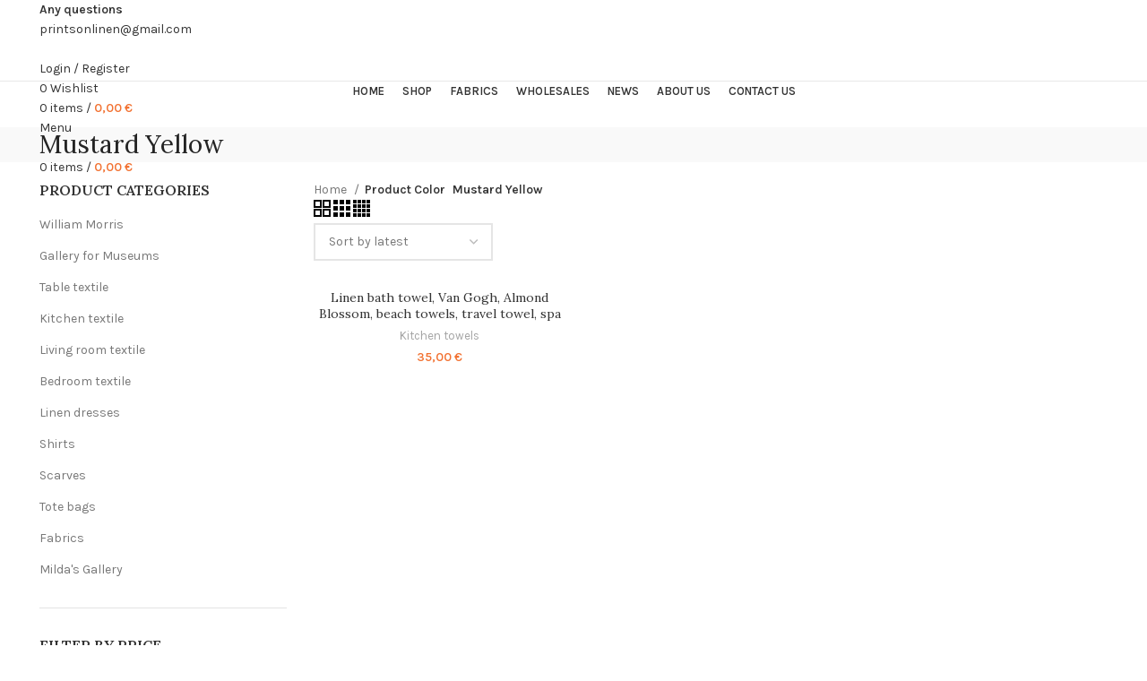

--- FILE ---
content_type: text/html; charset=UTF-8
request_url: https://printsonlinen.com/color/mustard-yellow/
body_size: 31754
content:
<!DOCTYPE html>
<html lang="en-US">
<head>
	<meta charset="UTF-8">
	<link rel="profile" href="https://gmpg.org/xfn/11">
	<link rel="pingback" href="https://printsonlinen.com/xmlrpc.php">
			<script>window.MSInputMethodContext && document.documentMode && document.write('<script src="https://printsonlinen.com/wp-content/themes/woodmart/js/libs/ie11CustomProperties.min.js"><\/script>');</script>
		<title>Mustard Yellow &#8211; Prints on linen</title>
<meta name='robots' content='max-image-preview:large' />

            <script data-no-defer="1" data-ezscrex="false" data-cfasync="false" data-pagespeed-no-defer data-cookieconsent="ignore">
                var ctPublicFunctions = {"_ajax_nonce":"ba484ef470","_rest_nonce":"cf86fab236","_ajax_url":"\/wp-admin\/admin-ajax.php","_rest_url":"https:\/\/printsonlinen.com\/wp-json\/","data__cookies_type":"none","data__ajax_type":"rest","data__bot_detector_enabled":"1","data__frontend_data_log_enabled":1,"cookiePrefix":"","wprocket_detected":false,"host_url":"printsonlinen.com","text__ee_click_to_select":"Click to select the whole data","text__ee_original_email":"The complete one is","text__ee_got_it":"Got it","text__ee_blocked":"Blocked","text__ee_cannot_connect":"Cannot connect","text__ee_cannot_decode":"Can not decode email. Unknown reason","text__ee_email_decoder":"CleanTalk email decoder","text__ee_wait_for_decoding":"The magic is on the way!","text__ee_decoding_process":"Please wait a few seconds while we decode the contact data."}
            </script>
        
            <script data-no-defer="1" data-ezscrex="false" data-cfasync="false" data-pagespeed-no-defer data-cookieconsent="ignore">
                var ctPublic = {"_ajax_nonce":"ba484ef470","settings__forms__check_internal":"0","settings__forms__check_external":"0","settings__forms__force_protection":"0","settings__forms__search_test":"1","settings__forms__wc_add_to_cart":"0","settings__data__bot_detector_enabled":"1","settings__sfw__anti_crawler":0,"blog_home":"https:\/\/printsonlinen.com\/","pixel__setting":"3","pixel__enabled":false,"pixel__url":null,"data__email_check_before_post":"1","data__email_check_exist_post":"1","data__cookies_type":"none","data__key_is_ok":true,"data__visible_fields_required":true,"wl_brandname":"Anti-Spam by CleanTalk","wl_brandname_short":"CleanTalk","ct_checkjs_key":711297419,"emailEncoderPassKey":"14b75981700a90cb7dc056ba458c8d8e","bot_detector_forms_excluded":"W10=","advancedCacheExists":false,"varnishCacheExists":false,"wc_ajax_add_to_cart":true,"theRealPerson":{"phrases":{"trpHeading":"The Real Person Badge!","trpContent1":"The commenter acts as a real person and verified as not a bot.","trpContent2":" Anti-Spam by CleanTalk","trpContentLearnMore":"Learn more"},"trpContentLink":"https:\/\/cleantalk.org\/help\/the-real-person?utm_id=&amp;utm_term=&amp;utm_source=admin_side&amp;utm_medium=trp_badge&amp;utm_content=trp_badge_link_click&amp;utm_campaign=apbct_links","imgPersonUrl":"https:\/\/printsonlinen.com\/wp-content\/plugins\/cleantalk-spam-protect\/css\/images\/real_user.svg","imgShieldUrl":"https:\/\/printsonlinen.com\/wp-content\/plugins\/cleantalk-spam-protect\/css\/images\/shield.svg"}}
            </script>
        <script>window._wca = window._wca || [];</script>
<link rel='dns-prefetch' href='//fd.cleantalk.org' />
<link rel='dns-prefetch' href='//stats.wp.com' />
<link rel='dns-prefetch' href='//capi-automation.s3.us-east-2.amazonaws.com' />
<link rel='dns-prefetch' href='//fonts.googleapis.com' />
<link rel="alternate" type="application/rss+xml" title="Prints on linen &raquo; Feed" href="https://printsonlinen.com/feed/" />
<link rel="alternate" type="application/rss+xml" title="Prints on linen &raquo; Comments Feed" href="https://printsonlinen.com/comments/feed/" />
<link rel="alternate" type="application/rss+xml" title="Prints on linen &raquo; Mustard Yellow Color Feed" href="https://printsonlinen.com/color/mustard-yellow/feed/" />
<style id='wp-img-auto-sizes-contain-inline-css' type='text/css'>
img:is([sizes=auto i],[sizes^="auto," i]){contain-intrinsic-size:3000px 1500px}
/*# sourceURL=wp-img-auto-sizes-contain-inline-css */
</style>
<style id='wp-block-library-inline-css' type='text/css'>
:root{--wp-block-synced-color:#7a00df;--wp-block-synced-color--rgb:122,0,223;--wp-bound-block-color:var(--wp-block-synced-color);--wp-editor-canvas-background:#ddd;--wp-admin-theme-color:#007cba;--wp-admin-theme-color--rgb:0,124,186;--wp-admin-theme-color-darker-10:#006ba1;--wp-admin-theme-color-darker-10--rgb:0,107,160.5;--wp-admin-theme-color-darker-20:#005a87;--wp-admin-theme-color-darker-20--rgb:0,90,135;--wp-admin-border-width-focus:2px}@media (min-resolution:192dpi){:root{--wp-admin-border-width-focus:1.5px}}.wp-element-button{cursor:pointer}:root .has-very-light-gray-background-color{background-color:#eee}:root .has-very-dark-gray-background-color{background-color:#313131}:root .has-very-light-gray-color{color:#eee}:root .has-very-dark-gray-color{color:#313131}:root .has-vivid-green-cyan-to-vivid-cyan-blue-gradient-background{background:linear-gradient(135deg,#00d084,#0693e3)}:root .has-purple-crush-gradient-background{background:linear-gradient(135deg,#34e2e4,#4721fb 50%,#ab1dfe)}:root .has-hazy-dawn-gradient-background{background:linear-gradient(135deg,#faaca8,#dad0ec)}:root .has-subdued-olive-gradient-background{background:linear-gradient(135deg,#fafae1,#67a671)}:root .has-atomic-cream-gradient-background{background:linear-gradient(135deg,#fdd79a,#004a59)}:root .has-nightshade-gradient-background{background:linear-gradient(135deg,#330968,#31cdcf)}:root .has-midnight-gradient-background{background:linear-gradient(135deg,#020381,#2874fc)}:root{--wp--preset--font-size--normal:16px;--wp--preset--font-size--huge:42px}.has-regular-font-size{font-size:1em}.has-larger-font-size{font-size:2.625em}.has-normal-font-size{font-size:var(--wp--preset--font-size--normal)}.has-huge-font-size{font-size:var(--wp--preset--font-size--huge)}.has-text-align-center{text-align:center}.has-text-align-left{text-align:left}.has-text-align-right{text-align:right}.has-fit-text{white-space:nowrap!important}#end-resizable-editor-section{display:none}.aligncenter{clear:both}.items-justified-left{justify-content:flex-start}.items-justified-center{justify-content:center}.items-justified-right{justify-content:flex-end}.items-justified-space-between{justify-content:space-between}.screen-reader-text{border:0;clip-path:inset(50%);height:1px;margin:-1px;overflow:hidden;padding:0;position:absolute;width:1px;word-wrap:normal!important}.screen-reader-text:focus{background-color:#ddd;clip-path:none;color:#444;display:block;font-size:1em;height:auto;left:5px;line-height:normal;padding:15px 23px 14px;text-decoration:none;top:5px;width:auto;z-index:100000}html :where(.has-border-color){border-style:solid}html :where([style*=border-top-color]){border-top-style:solid}html :where([style*=border-right-color]){border-right-style:solid}html :where([style*=border-bottom-color]){border-bottom-style:solid}html :where([style*=border-left-color]){border-left-style:solid}html :where([style*=border-width]){border-style:solid}html :where([style*=border-top-width]){border-top-style:solid}html :where([style*=border-right-width]){border-right-style:solid}html :where([style*=border-bottom-width]){border-bottom-style:solid}html :where([style*=border-left-width]){border-left-style:solid}html :where(img[class*=wp-image-]){height:auto;max-width:100%}:where(figure){margin:0 0 1em}html :where(.is-position-sticky){--wp-admin--admin-bar--position-offset:var(--wp-admin--admin-bar--height,0px)}@media screen and (max-width:600px){html :where(.is-position-sticky){--wp-admin--admin-bar--position-offset:0px}}

/*# sourceURL=wp-block-library-inline-css */
</style><style id='global-styles-inline-css' type='text/css'>
:root{--wp--preset--aspect-ratio--square: 1;--wp--preset--aspect-ratio--4-3: 4/3;--wp--preset--aspect-ratio--3-4: 3/4;--wp--preset--aspect-ratio--3-2: 3/2;--wp--preset--aspect-ratio--2-3: 2/3;--wp--preset--aspect-ratio--16-9: 16/9;--wp--preset--aspect-ratio--9-16: 9/16;--wp--preset--color--black: #000000;--wp--preset--color--cyan-bluish-gray: #abb8c3;--wp--preset--color--white: #ffffff;--wp--preset--color--pale-pink: #f78da7;--wp--preset--color--vivid-red: #cf2e2e;--wp--preset--color--luminous-vivid-orange: #ff6900;--wp--preset--color--luminous-vivid-amber: #fcb900;--wp--preset--color--light-green-cyan: #7bdcb5;--wp--preset--color--vivid-green-cyan: #00d084;--wp--preset--color--pale-cyan-blue: #8ed1fc;--wp--preset--color--vivid-cyan-blue: #0693e3;--wp--preset--color--vivid-purple: #9b51e0;--wp--preset--gradient--vivid-cyan-blue-to-vivid-purple: linear-gradient(135deg,rgb(6,147,227) 0%,rgb(155,81,224) 100%);--wp--preset--gradient--light-green-cyan-to-vivid-green-cyan: linear-gradient(135deg,rgb(122,220,180) 0%,rgb(0,208,130) 100%);--wp--preset--gradient--luminous-vivid-amber-to-luminous-vivid-orange: linear-gradient(135deg,rgb(252,185,0) 0%,rgb(255,105,0) 100%);--wp--preset--gradient--luminous-vivid-orange-to-vivid-red: linear-gradient(135deg,rgb(255,105,0) 0%,rgb(207,46,46) 100%);--wp--preset--gradient--very-light-gray-to-cyan-bluish-gray: linear-gradient(135deg,rgb(238,238,238) 0%,rgb(169,184,195) 100%);--wp--preset--gradient--cool-to-warm-spectrum: linear-gradient(135deg,rgb(74,234,220) 0%,rgb(151,120,209) 20%,rgb(207,42,186) 40%,rgb(238,44,130) 60%,rgb(251,105,98) 80%,rgb(254,248,76) 100%);--wp--preset--gradient--blush-light-purple: linear-gradient(135deg,rgb(255,206,236) 0%,rgb(152,150,240) 100%);--wp--preset--gradient--blush-bordeaux: linear-gradient(135deg,rgb(254,205,165) 0%,rgb(254,45,45) 50%,rgb(107,0,62) 100%);--wp--preset--gradient--luminous-dusk: linear-gradient(135deg,rgb(255,203,112) 0%,rgb(199,81,192) 50%,rgb(65,88,208) 100%);--wp--preset--gradient--pale-ocean: linear-gradient(135deg,rgb(255,245,203) 0%,rgb(182,227,212) 50%,rgb(51,167,181) 100%);--wp--preset--gradient--electric-grass: linear-gradient(135deg,rgb(202,248,128) 0%,rgb(113,206,126) 100%);--wp--preset--gradient--midnight: linear-gradient(135deg,rgb(2,3,129) 0%,rgb(40,116,252) 100%);--wp--preset--font-size--small: 13px;--wp--preset--font-size--medium: 20px;--wp--preset--font-size--large: 36px;--wp--preset--font-size--x-large: 42px;--wp--preset--spacing--20: 0.44rem;--wp--preset--spacing--30: 0.67rem;--wp--preset--spacing--40: 1rem;--wp--preset--spacing--50: 1.5rem;--wp--preset--spacing--60: 2.25rem;--wp--preset--spacing--70: 3.38rem;--wp--preset--spacing--80: 5.06rem;--wp--preset--shadow--natural: 6px 6px 9px rgba(0, 0, 0, 0.2);--wp--preset--shadow--deep: 12px 12px 50px rgba(0, 0, 0, 0.4);--wp--preset--shadow--sharp: 6px 6px 0px rgba(0, 0, 0, 0.2);--wp--preset--shadow--outlined: 6px 6px 0px -3px rgb(255, 255, 255), 6px 6px rgb(0, 0, 0);--wp--preset--shadow--crisp: 6px 6px 0px rgb(0, 0, 0);}:where(.is-layout-flex){gap: 0.5em;}:where(.is-layout-grid){gap: 0.5em;}body .is-layout-flex{display: flex;}.is-layout-flex{flex-wrap: wrap;align-items: center;}.is-layout-flex > :is(*, div){margin: 0;}body .is-layout-grid{display: grid;}.is-layout-grid > :is(*, div){margin: 0;}:where(.wp-block-columns.is-layout-flex){gap: 2em;}:where(.wp-block-columns.is-layout-grid){gap: 2em;}:where(.wp-block-post-template.is-layout-flex){gap: 1.25em;}:where(.wp-block-post-template.is-layout-grid){gap: 1.25em;}.has-black-color{color: var(--wp--preset--color--black) !important;}.has-cyan-bluish-gray-color{color: var(--wp--preset--color--cyan-bluish-gray) !important;}.has-white-color{color: var(--wp--preset--color--white) !important;}.has-pale-pink-color{color: var(--wp--preset--color--pale-pink) !important;}.has-vivid-red-color{color: var(--wp--preset--color--vivid-red) !important;}.has-luminous-vivid-orange-color{color: var(--wp--preset--color--luminous-vivid-orange) !important;}.has-luminous-vivid-amber-color{color: var(--wp--preset--color--luminous-vivid-amber) !important;}.has-light-green-cyan-color{color: var(--wp--preset--color--light-green-cyan) !important;}.has-vivid-green-cyan-color{color: var(--wp--preset--color--vivid-green-cyan) !important;}.has-pale-cyan-blue-color{color: var(--wp--preset--color--pale-cyan-blue) !important;}.has-vivid-cyan-blue-color{color: var(--wp--preset--color--vivid-cyan-blue) !important;}.has-vivid-purple-color{color: var(--wp--preset--color--vivid-purple) !important;}.has-black-background-color{background-color: var(--wp--preset--color--black) !important;}.has-cyan-bluish-gray-background-color{background-color: var(--wp--preset--color--cyan-bluish-gray) !important;}.has-white-background-color{background-color: var(--wp--preset--color--white) !important;}.has-pale-pink-background-color{background-color: var(--wp--preset--color--pale-pink) !important;}.has-vivid-red-background-color{background-color: var(--wp--preset--color--vivid-red) !important;}.has-luminous-vivid-orange-background-color{background-color: var(--wp--preset--color--luminous-vivid-orange) !important;}.has-luminous-vivid-amber-background-color{background-color: var(--wp--preset--color--luminous-vivid-amber) !important;}.has-light-green-cyan-background-color{background-color: var(--wp--preset--color--light-green-cyan) !important;}.has-vivid-green-cyan-background-color{background-color: var(--wp--preset--color--vivid-green-cyan) !important;}.has-pale-cyan-blue-background-color{background-color: var(--wp--preset--color--pale-cyan-blue) !important;}.has-vivid-cyan-blue-background-color{background-color: var(--wp--preset--color--vivid-cyan-blue) !important;}.has-vivid-purple-background-color{background-color: var(--wp--preset--color--vivid-purple) !important;}.has-black-border-color{border-color: var(--wp--preset--color--black) !important;}.has-cyan-bluish-gray-border-color{border-color: var(--wp--preset--color--cyan-bluish-gray) !important;}.has-white-border-color{border-color: var(--wp--preset--color--white) !important;}.has-pale-pink-border-color{border-color: var(--wp--preset--color--pale-pink) !important;}.has-vivid-red-border-color{border-color: var(--wp--preset--color--vivid-red) !important;}.has-luminous-vivid-orange-border-color{border-color: var(--wp--preset--color--luminous-vivid-orange) !important;}.has-luminous-vivid-amber-border-color{border-color: var(--wp--preset--color--luminous-vivid-amber) !important;}.has-light-green-cyan-border-color{border-color: var(--wp--preset--color--light-green-cyan) !important;}.has-vivid-green-cyan-border-color{border-color: var(--wp--preset--color--vivid-green-cyan) !important;}.has-pale-cyan-blue-border-color{border-color: var(--wp--preset--color--pale-cyan-blue) !important;}.has-vivid-cyan-blue-border-color{border-color: var(--wp--preset--color--vivid-cyan-blue) !important;}.has-vivid-purple-border-color{border-color: var(--wp--preset--color--vivid-purple) !important;}.has-vivid-cyan-blue-to-vivid-purple-gradient-background{background: var(--wp--preset--gradient--vivid-cyan-blue-to-vivid-purple) !important;}.has-light-green-cyan-to-vivid-green-cyan-gradient-background{background: var(--wp--preset--gradient--light-green-cyan-to-vivid-green-cyan) !important;}.has-luminous-vivid-amber-to-luminous-vivid-orange-gradient-background{background: var(--wp--preset--gradient--luminous-vivid-amber-to-luminous-vivid-orange) !important;}.has-luminous-vivid-orange-to-vivid-red-gradient-background{background: var(--wp--preset--gradient--luminous-vivid-orange-to-vivid-red) !important;}.has-very-light-gray-to-cyan-bluish-gray-gradient-background{background: var(--wp--preset--gradient--very-light-gray-to-cyan-bluish-gray) !important;}.has-cool-to-warm-spectrum-gradient-background{background: var(--wp--preset--gradient--cool-to-warm-spectrum) !important;}.has-blush-light-purple-gradient-background{background: var(--wp--preset--gradient--blush-light-purple) !important;}.has-blush-bordeaux-gradient-background{background: var(--wp--preset--gradient--blush-bordeaux) !important;}.has-luminous-dusk-gradient-background{background: var(--wp--preset--gradient--luminous-dusk) !important;}.has-pale-ocean-gradient-background{background: var(--wp--preset--gradient--pale-ocean) !important;}.has-electric-grass-gradient-background{background: var(--wp--preset--gradient--electric-grass) !important;}.has-midnight-gradient-background{background: var(--wp--preset--gradient--midnight) !important;}.has-small-font-size{font-size: var(--wp--preset--font-size--small) !important;}.has-medium-font-size{font-size: var(--wp--preset--font-size--medium) !important;}.has-large-font-size{font-size: var(--wp--preset--font-size--large) !important;}.has-x-large-font-size{font-size: var(--wp--preset--font-size--x-large) !important;}
/*# sourceURL=global-styles-inline-css */
</style>

<style id='classic-theme-styles-inline-css' type='text/css'>
/*! This file is auto-generated */
.wp-block-button__link{color:#fff;background-color:#32373c;border-radius:9999px;box-shadow:none;text-decoration:none;padding:calc(.667em + 2px) calc(1.333em + 2px);font-size:1.125em}.wp-block-file__button{background:#32373c;color:#fff;text-decoration:none}
/*# sourceURL=/wp-includes/css/classic-themes.min.css */
</style>
<link rel='stylesheet' id='cleantalk-public-css-css' href='https://printsonlinen.com/wp-content/plugins/cleantalk-spam-protect/css/cleantalk-public.min.css?ver=6.69.2_1765959609' type='text/css' media='all' />
<link rel='stylesheet' id='cleantalk-email-decoder-css-css' href='https://printsonlinen.com/wp-content/plugins/cleantalk-spam-protect/css/cleantalk-email-decoder.min.css?ver=6.69.2_1765959609' type='text/css' media='all' />
<link rel='stylesheet' id='cleantalk-trp-css-css' href='https://printsonlinen.com/wp-content/plugins/cleantalk-spam-protect/css/cleantalk-trp.min.css?ver=6.69.2_1765959609' type='text/css' media='all' />
<link rel='stylesheet' id='woo-lithuaniapost-css' href='https://printsonlinen.com/wp-content/plugins/woo-lithuaniapost-main/public/css/woo-lithuaniapost-public.css?ver=1.0.0' type='text/css' media='all' />
<style id='woocommerce-inline-inline-css' type='text/css'>
.woocommerce form .form-row .required { visibility: visible; }
/*# sourceURL=woocommerce-inline-inline-css */
</style>
<link rel='stylesheet' id='js_composer_front-css' href='https://printsonlinen.com/wp-content/plugins/js_composer/assets/css/js_composer.min.css?ver=8.7.2' type='text/css' media='all' />
<link rel='stylesheet' id='bootstrap-css' href='https://printsonlinen.com/wp-content/themes/woodmart/css/bootstrap-light.min.css?ver=6.5.4' type='text/css' media='all' />
<link rel='stylesheet' id='woodmart-style-css' href='https://printsonlinen.com/wp-content/themes/woodmart/css/parts/base.min.css?ver=6.5.4' type='text/css' media='all' />
<link rel='stylesheet' id='wd-widget-wd-recent-posts-css' href='https://printsonlinen.com/wp-content/themes/woodmart/css/parts/widget-wd-recent-posts.min.css?ver=6.5.4' type='text/css' media='all' />
<link rel='stylesheet' id='wd-widget-nav-css' href='https://printsonlinen.com/wp-content/themes/woodmart/css/parts/widget-nav.min.css?ver=6.5.4' type='text/css' media='all' />
<link rel='stylesheet' id='wd-widget-wd-layered-nav-css' href='https://printsonlinen.com/wp-content/themes/woodmart/css/parts/woo-widget-wd-layered-nav.min.css?ver=6.5.4' type='text/css' media='all' />
<link rel='stylesheet' id='wd-widget-product-cat-css' href='https://printsonlinen.com/wp-content/themes/woodmart/css/parts/woo-widget-product-cat.min.css?ver=6.5.4' type='text/css' media='all' />
<link rel='stylesheet' id='wd-widget-layered-nav-stock-status-css' href='https://printsonlinen.com/wp-content/themes/woodmart/css/parts/woo-widget-layered-nav-stock-status.min.css?ver=6.5.4' type='text/css' media='all' />
<link rel='stylesheet' id='wd-widget-product-list-css' href='https://printsonlinen.com/wp-content/themes/woodmart/css/parts/woo-widget-product-list.min.css?ver=6.5.4' type='text/css' media='all' />
<link rel='stylesheet' id='wd-widget-slider-price-filter-css' href='https://printsonlinen.com/wp-content/themes/woodmart/css/parts/woo-widget-slider-price-filter.min.css?ver=6.5.4' type='text/css' media='all' />
<link rel='stylesheet' id='wd-wp-gutenberg-css' href='https://printsonlinen.com/wp-content/themes/woodmart/css/parts/wp-gutenberg.min.css?ver=6.5.4' type='text/css' media='all' />
<link rel='stylesheet' id='wd-wpcf7-css' href='https://printsonlinen.com/wp-content/themes/woodmart/css/parts/int-wpcf7.min.css?ver=6.5.4' type='text/css' media='all' />
<link rel='stylesheet' id='wd-revolution-slider-css' href='https://printsonlinen.com/wp-content/themes/woodmart/css/parts/int-rev-slider.min.css?ver=6.5.4' type='text/css' media='all' />
<link rel='stylesheet' id='wd-base-deprecated-css' href='https://printsonlinen.com/wp-content/themes/woodmart/css/parts/base-deprecated.min.css?ver=6.5.4' type='text/css' media='all' />
<link rel='stylesheet' id='wd-wpbakery-base-css' href='https://printsonlinen.com/wp-content/themes/woodmart/css/parts/int-wpb-base.min.css?ver=6.5.4' type='text/css' media='all' />
<link rel='stylesheet' id='wd-wpbakery-base-deprecated-css' href='https://printsonlinen.com/wp-content/themes/woodmart/css/parts/int-wpb-base-deprecated.min.css?ver=6.5.4' type='text/css' media='all' />
<link rel='stylesheet' id='wd-woocommerce-base-css' href='https://printsonlinen.com/wp-content/themes/woodmart/css/parts/woocommerce-base.min.css?ver=6.5.4' type='text/css' media='all' />
<link rel='stylesheet' id='wd-mod-star-rating-css' href='https://printsonlinen.com/wp-content/themes/woodmart/css/parts/mod-star-rating.min.css?ver=6.5.4' type='text/css' media='all' />
<link rel='stylesheet' id='wd-woo-el-track-order-css' href='https://printsonlinen.com/wp-content/themes/woodmart/css/parts/woo-el-track-order.min.css?ver=6.5.4' type='text/css' media='all' />
<link rel='stylesheet' id='wd-woo-gutenberg-css' href='https://printsonlinen.com/wp-content/themes/woodmart/css/parts/woo-gutenberg.min.css?ver=6.5.4' type='text/css' media='all' />
<link rel='stylesheet' id='wd-widget-active-filters-css' href='https://printsonlinen.com/wp-content/themes/woodmart/css/parts/woo-widget-active-filters.min.css?ver=6.5.4' type='text/css' media='all' />
<link rel='stylesheet' id='wd-woo-shop-opt-shop-ajax-css' href='https://printsonlinen.com/wp-content/themes/woodmart/css/parts/woo-shop-opt-shop-ajax.min.css?ver=6.5.4' type='text/css' media='all' />
<link rel='stylesheet' id='wd-woo-shop-predefined-css' href='https://printsonlinen.com/wp-content/themes/woodmart/css/parts/woo-shop-predefined.min.css?ver=6.5.4' type='text/css' media='all' />
<link rel='stylesheet' id='wd-woo-shop-el-active-filters-css' href='https://printsonlinen.com/wp-content/themes/woodmart/css/parts/woo-shop-el-active-filters.min.css?ver=6.5.4' type='text/css' media='all' />
<link rel='stylesheet' id='wd-woo-shop-el-products-per-page-css' href='https://printsonlinen.com/wp-content/themes/woodmart/css/parts/woo-shop-el-products-per-page.min.css?ver=6.5.4' type='text/css' media='all' />
<link rel='stylesheet' id='wd-woo-shop-page-title-css' href='https://printsonlinen.com/wp-content/themes/woodmart/css/parts/woo-shop-page-title.min.css?ver=6.5.4' type='text/css' media='all' />
<link rel='stylesheet' id='wd-woo-mod-shop-loop-head-css' href='https://printsonlinen.com/wp-content/themes/woodmart/css/parts/woo-mod-shop-loop-head.min.css?ver=6.5.4' type='text/css' media='all' />
<link rel='stylesheet' id='wd-woo-shop-el-order-by-css' href='https://printsonlinen.com/wp-content/themes/woodmart/css/parts/woo-shop-el-order-by.min.css?ver=6.5.4' type='text/css' media='all' />
<link rel='stylesheet' id='wd-woo-shop-el-products-view-css' href='https://printsonlinen.com/wp-content/themes/woodmart/css/parts/woo-shop-el-products-view.min.css?ver=6.5.4' type='text/css' media='all' />
<link rel='stylesheet' id='wd-woo-shop-opt-without-title-css' href='https://printsonlinen.com/wp-content/themes/woodmart/css/parts/woo-shop-opt-without-title.min.css?ver=6.5.4' type='text/css' media='all' />
<link rel='stylesheet' id='child-style-css' href='https://printsonlinen.com/wp-content/themes/woodmart-child/style.css?ver=6.5.4' type='text/css' media='all' />
<link rel='stylesheet' id='wd-header-base-css' href='https://printsonlinen.com/wp-content/themes/woodmart/css/parts/header-base.min.css?ver=6.5.4' type='text/css' media='all' />
<link rel='stylesheet' id='wd-mod-tools-css' href='https://printsonlinen.com/wp-content/themes/woodmart/css/parts/mod-tools.min.css?ver=6.5.4' type='text/css' media='all' />
<link rel='stylesheet' id='wd-header-elements-base-css' href='https://printsonlinen.com/wp-content/themes/woodmart/css/parts/header-el-base.min.css?ver=6.5.4' type='text/css' media='all' />
<link rel='stylesheet' id='wd-social-icons-css' href='https://printsonlinen.com/wp-content/themes/woodmart/css/parts/el-social-icons.min.css?ver=6.5.4' type='text/css' media='all' />
<link rel='stylesheet' id='wd-info-box-css' href='https://printsonlinen.com/wp-content/themes/woodmart/css/parts/el-info-box.min.css?ver=6.5.4' type='text/css' media='all' />
<link rel='stylesheet' id='wd-woo-mod-login-form-css' href='https://printsonlinen.com/wp-content/themes/woodmart/css/parts/woo-mod-login-form.min.css?ver=6.5.4' type='text/css' media='all' />
<link rel='stylesheet' id='wd-header-my-account-css' href='https://printsonlinen.com/wp-content/themes/woodmart/css/parts/header-el-my-account.min.css?ver=6.5.4' type='text/css' media='all' />
<link rel='stylesheet' id='wd-header-search-css' href='https://printsonlinen.com/wp-content/themes/woodmart/css/parts/header-el-search.min.css?ver=6.5.4' type='text/css' media='all' />
<link rel='stylesheet' id='wd-header-cart-side-css' href='https://printsonlinen.com/wp-content/themes/woodmart/css/parts/header-el-cart-side.min.css?ver=6.5.4' type='text/css' media='all' />
<link rel='stylesheet' id='wd-header-cart-css' href='https://printsonlinen.com/wp-content/themes/woodmart/css/parts/header-el-cart.min.css?ver=6.5.4' type='text/css' media='all' />
<link rel='stylesheet' id='wd-widget-shopping-cart-css' href='https://printsonlinen.com/wp-content/themes/woodmart/css/parts/woo-widget-shopping-cart.min.css?ver=6.5.4' type='text/css' media='all' />
<link rel='stylesheet' id='wd-page-title-css' href='https://printsonlinen.com/wp-content/themes/woodmart/css/parts/page-title.min.css?ver=6.5.4' type='text/css' media='all' />
<link rel='stylesheet' id='wd-off-canvas-sidebar-css' href='https://printsonlinen.com/wp-content/themes/woodmart/css/parts/opt-off-canvas-sidebar.min.css?ver=6.5.4' type='text/css' media='all' />
<link rel='stylesheet' id='wd-shop-filter-area-css' href='https://printsonlinen.com/wp-content/themes/woodmart/css/parts/woo-shop-el-filters-area.min.css?ver=6.5.4' type='text/css' media='all' />
<link rel='stylesheet' id='wd-sticky-loader-css' href='https://printsonlinen.com/wp-content/themes/woodmart/css/parts/mod-sticky-loader.min.css?ver=6.5.4' type='text/css' media='all' />
<link rel='stylesheet' id='wd-woo-opt-title-limit-css' href='https://printsonlinen.com/wp-content/themes/woodmart/css/parts/woo-opt-title-limit.min.css?ver=6.5.4' type='text/css' media='all' />
<link rel='stylesheet' id='wd-product-loop-css' href='https://printsonlinen.com/wp-content/themes/woodmart/css/parts/woo-product-loop.min.css?ver=6.5.4' type='text/css' media='all' />
<link rel='stylesheet' id='wd-product-loop-icons-css' href='https://printsonlinen.com/wp-content/themes/woodmart/css/parts/woo-product-loop-icons.min.css?ver=6.5.4' type='text/css' media='all' />
<link rel='stylesheet' id='wd-categories-loop-default-css' href='https://printsonlinen.com/wp-content/themes/woodmart/css/parts/woo-categories-loop-default-old.min.css?ver=6.5.4' type='text/css' media='all' />
<link rel='stylesheet' id='wd-categories-loop-css' href='https://printsonlinen.com/wp-content/themes/woodmart/css/parts/woo-categories-loop-old.min.css?ver=6.5.4' type='text/css' media='all' />
<link rel='stylesheet' id='wd-add-to-cart-popup-css' href='https://printsonlinen.com/wp-content/themes/woodmart/css/parts/woo-opt-add-to-cart-popup.min.css?ver=6.5.4' type='text/css' media='all' />
<link rel='stylesheet' id='wd-mfp-popup-css' href='https://printsonlinen.com/wp-content/themes/woodmart/css/parts/lib-magnific-popup.min.css?ver=6.5.4' type='text/css' media='all' />
<link rel='stylesheet' id='wd-widget-collapse-css' href='https://printsonlinen.com/wp-content/themes/woodmart/css/parts/opt-widget-collapse.min.css?ver=6.5.4' type='text/css' media='all' />
<link rel='stylesheet' id='wd-footer-base-css' href='https://printsonlinen.com/wp-content/themes/woodmart/css/parts/footer-base.min.css?ver=6.5.4' type='text/css' media='all' />
<link rel='stylesheet' id='wd-scroll-top-css' href='https://printsonlinen.com/wp-content/themes/woodmart/css/parts/opt-scrolltotop.min.css?ver=6.5.4' type='text/css' media='all' />
<link rel='stylesheet' id='wd-wd-search-results-css' href='https://printsonlinen.com/wp-content/themes/woodmart/css/parts/wd-search-results.min.css?ver=6.5.4' type='text/css' media='all' />
<link rel='stylesheet' id='wd-wd-search-form-css' href='https://printsonlinen.com/wp-content/themes/woodmart/css/parts/wd-search-form.min.css?ver=6.5.4' type='text/css' media='all' />
<link rel='stylesheet' id='wd-header-my-account-sidebar-css' href='https://printsonlinen.com/wp-content/themes/woodmart/css/parts/header-el-my-account-sidebar.min.css?ver=6.5.4' type='text/css' media='all' />
<link rel='stylesheet' id='wd-header-search-fullscreen-css' href='https://printsonlinen.com/wp-content/themes/woodmart/css/parts/header-el-search-fullscreen-general.min.css?ver=6.5.4' type='text/css' media='all' />
<link rel='stylesheet' id='wd-header-search-fullscreen-1-css' href='https://printsonlinen.com/wp-content/themes/woodmart/css/parts/header-el-search-fullscreen-1.min.css?ver=6.5.4' type='text/css' media='all' />
<link rel='stylesheet' id='wd-bottom-toolbar-css' href='https://printsonlinen.com/wp-content/themes/woodmart/css/parts/opt-bottom-toolbar.min.css?ver=6.5.4' type='text/css' media='all' />
<link rel='stylesheet' id='wd-mod-sticky-sidebar-opener-css' href='https://printsonlinen.com/wp-content/themes/woodmart/css/parts/mod-sticky-sidebar-opener.min.css?ver=6.5.4' type='text/css' media='all' />
<link rel='stylesheet' id='xts-style-header_232336-css' href='https://printsonlinen.com/wp-content/uploads/2025/12/xts-header_232336-1765970985.css?ver=6.5.4' type='text/css' media='all' />
<link rel='stylesheet' id='xts-style-theme_settings_default-css' href='https://printsonlinen.com/wp-content/uploads/2026/01/xts-theme_settings_default-1767860312.css?ver=6.5.4' type='text/css' media='all' />
<link rel='stylesheet' id='xts-google-fonts-css' href='https://fonts.googleapis.com/css?family=Karla%3A400%2C600%7CLora%3A400%2C600%7CLato%3A400%2C700&#038;ver=6.5.4' type='text/css' media='all' />
<script type="text/javascript" src="https://printsonlinen.com/wp-content/plugins/cleantalk-spam-protect/js/apbct-public-bundle.min.js?ver=6.69.2_1765959609" id="apbct-public-bundle.min-js-js"></script>
<script type="text/javascript" src="https://fd.cleantalk.org/ct-bot-detector-wrapper.js?ver=6.69.2" id="ct_bot_detector-js" defer="defer" data-wp-strategy="defer"></script>
<script type="text/javascript" src="https://printsonlinen.com/wp-includes/js/jquery/jquery.min.js?ver=3.7.1" id="jquery-core-js"></script>
<script type="text/javascript" src="https://printsonlinen.com/wp-includes/js/jquery/jquery-migrate.min.js?ver=3.4.1" id="jquery-migrate-js"></script>
<script type="text/javascript" src="https://printsonlinen.com/wp-content/plugins/woo-lithuaniapost-main/public/js/woo-lithuaniapost-public.js?ver=1.0.0" id="woo-lithuaniapost-js"></script>
<script type="text/javascript" src="https://printsonlinen.com/wp-content/plugins/woocommerce/assets/js/jquery-blockui/jquery.blockUI.min.js?ver=2.7.0-wc.10.4.3" id="wc-jquery-blockui-js" data-wp-strategy="defer"></script>
<script type="text/javascript" id="wc-add-to-cart-js-extra">
/* <![CDATA[ */
var wc_add_to_cart_params = {"ajax_url":"/wp-admin/admin-ajax.php","wc_ajax_url":"/?wc-ajax=%%endpoint%%","i18n_view_cart":"View cart","cart_url":"https://printsonlinen.com/cart/","is_cart":"","cart_redirect_after_add":"no"};
//# sourceURL=wc-add-to-cart-js-extra
/* ]]> */
</script>
<script type="text/javascript" src="https://printsonlinen.com/wp-content/plugins/woocommerce/assets/js/frontend/add-to-cart.min.js?ver=10.4.3" id="wc-add-to-cart-js" data-wp-strategy="defer"></script>
<script type="text/javascript" src="https://printsonlinen.com/wp-content/plugins/woocommerce/assets/js/js-cookie/js.cookie.min.js?ver=2.1.4-wc.10.4.3" id="wc-js-cookie-js" defer="defer" data-wp-strategy="defer"></script>
<script type="text/javascript" id="woocommerce-js-extra">
/* <![CDATA[ */
var woocommerce_params = {"ajax_url":"/wp-admin/admin-ajax.php","wc_ajax_url":"/?wc-ajax=%%endpoint%%","i18n_password_show":"Show password","i18n_password_hide":"Hide password"};
//# sourceURL=woocommerce-js-extra
/* ]]> */
</script>
<script type="text/javascript" src="https://printsonlinen.com/wp-content/plugins/woocommerce/assets/js/frontend/woocommerce.min.js?ver=10.4.3" id="woocommerce-js" defer="defer" data-wp-strategy="defer"></script>
<script type="text/javascript" src="https://printsonlinen.com/wp-content/plugins/js_composer/assets/js/vendors/woocommerce-add-to-cart.js?ver=8.7.2" id="vc_woocommerce-add-to-cart-js-js"></script>
<script type="text/javascript" src="https://stats.wp.com/s-202604.js" id="woocommerce-analytics-js" defer="defer" data-wp-strategy="defer"></script>
<script type="text/javascript" src="https://printsonlinen.com/wp-content/themes/woodmart/js/libs/device.min.js?ver=6.5.4" id="wd-device-library-js"></script>
<script></script><link rel="https://api.w.org/" href="https://printsonlinen.com/wp-json/" /><link rel="EditURI" type="application/rsd+xml" title="RSD" href="https://printsonlinen.com/xmlrpc.php?rsd" />
<meta name="generator" content="WordPress 6.9" />
<meta name="generator" content="WooCommerce 10.4.3" />
	<style>img#wpstats{display:none}</style>
							<meta name="viewport" content="width=device-width, initial-scale=1.0, maximum-scale=1.0, user-scalable=no">
										<noscript><style>.woocommerce-product-gallery{ opacity: 1 !important; }</style></noscript>
				<script  type="text/javascript">
				!function(f,b,e,v,n,t,s){if(f.fbq)return;n=f.fbq=function(){n.callMethod?
					n.callMethod.apply(n,arguments):n.queue.push(arguments)};if(!f._fbq)f._fbq=n;
					n.push=n;n.loaded=!0;n.version='2.0';n.queue=[];t=b.createElement(e);t.async=!0;
					t.src=v;s=b.getElementsByTagName(e)[0];s.parentNode.insertBefore(t,s)}(window,
					document,'script','https://connect.facebook.net/en_US/fbevents.js');
			</script>
			<!-- WooCommerce Facebook Integration Begin -->
			<script  type="text/javascript">

				fbq('init', '1210036250101423', {}, {
    "agent": "woocommerce_0-10.4.3-3.5.15"
});

				document.addEventListener( 'DOMContentLoaded', function() {
					// Insert placeholder for events injected when a product is added to the cart through AJAX.
					document.body.insertAdjacentHTML( 'beforeend', '<div class=\"wc-facebook-pixel-event-placeholder\"></div>' );
				}, false );

			</script>
			<!-- WooCommerce Facebook Integration End -->
			<meta name="generator" content="Powered by WPBakery Page Builder - drag and drop page builder for WordPress."/>
<meta name="generator" content="Powered by Slider Revolution 6.7.38 - responsive, Mobile-Friendly Slider Plugin for WordPress with comfortable drag and drop interface." />
<link rel="icon" href="https://printsonlinen.com/wp-content/uploads/2022/10/cropped-favicon-150x150.png" sizes="32x32" />
<link rel="icon" href="https://printsonlinen.com/wp-content/uploads/2022/10/cropped-favicon-300x300.png" sizes="192x192" />
<link rel="apple-touch-icon" href="https://printsonlinen.com/wp-content/uploads/2022/10/cropped-favicon-300x300.png" />
<meta name="msapplication-TileImage" content="https://printsonlinen.com/wp-content/uploads/2022/10/cropped-favicon-300x300.png" />
<script data-jetpack-boost="ignore">function setREVStartSize(e){
			//window.requestAnimationFrame(function() {
				window.RSIW = window.RSIW===undefined ? window.innerWidth : window.RSIW;
				window.RSIH = window.RSIH===undefined ? window.innerHeight : window.RSIH;
				try {
					var pw = document.getElementById(e.c).parentNode.offsetWidth,
						newh;
					pw = pw===0 || isNaN(pw) || (e.l=="fullwidth" || e.layout=="fullwidth") ? window.RSIW : pw;
					e.tabw = e.tabw===undefined ? 0 : parseInt(e.tabw);
					e.thumbw = e.thumbw===undefined ? 0 : parseInt(e.thumbw);
					e.tabh = e.tabh===undefined ? 0 : parseInt(e.tabh);
					e.thumbh = e.thumbh===undefined ? 0 : parseInt(e.thumbh);
					e.tabhide = e.tabhide===undefined ? 0 : parseInt(e.tabhide);
					e.thumbhide = e.thumbhide===undefined ? 0 : parseInt(e.thumbhide);
					e.mh = e.mh===undefined || e.mh=="" || e.mh==="auto" ? 0 : parseInt(e.mh,0);
					if(e.layout==="fullscreen" || e.l==="fullscreen")
						newh = Math.max(e.mh,window.RSIH);
					else{
						e.gw = Array.isArray(e.gw) ? e.gw : [e.gw];
						for (var i in e.rl) if (e.gw[i]===undefined || e.gw[i]===0) e.gw[i] = e.gw[i-1];
						e.gh = e.el===undefined || e.el==="" || (Array.isArray(e.el) && e.el.length==0)? e.gh : e.el;
						e.gh = Array.isArray(e.gh) ? e.gh : [e.gh];
						for (var i in e.rl) if (e.gh[i]===undefined || e.gh[i]===0) e.gh[i] = e.gh[i-1];
											
						var nl = new Array(e.rl.length),
							ix = 0,
							sl;
						e.tabw = e.tabhide>=pw ? 0 : e.tabw;
						e.thumbw = e.thumbhide>=pw ? 0 : e.thumbw;
						e.tabh = e.tabhide>=pw ? 0 : e.tabh;
						e.thumbh = e.thumbhide>=pw ? 0 : e.thumbh;
						for (var i in e.rl) nl[i] = e.rl[i]<window.RSIW ? 0 : e.rl[i];
						sl = nl[0];
						for (var i in nl) if (sl>nl[i] && nl[i]>0) { sl = nl[i]; ix=i;}
						var m = pw>(e.gw[ix]+e.tabw+e.thumbw) ? 1 : (pw-(e.tabw+e.thumbw)) / (e.gw[ix]);
						newh =  (e.gh[ix] * m) + (e.tabh + e.thumbh);
					}
					var el = document.getElementById(e.c);
					if (el!==null && el) el.style.height = newh+"px";
					el = document.getElementById(e.c+"_wrapper");
					if (el!==null && el) {
						el.style.height = newh+"px";
						el.style.display = "block";
					}
				} catch(e){
					console.log("Failure at Presize of Slider:" + e)
				}
			//});
		  };</script>
		<style type="text/css" id="wp-custom-css">
			.scroll-banner {
  overflow: hidden;
  position: relative;
  background: #c00000;
  padding: 5px 0;
  text-align: center;
}

.scroll-banner-text {
  position: absolute;
  white-space: nowrap;
  animation: scroll-left 15s linear infinite;
  color: #fff;
  font-weight: bold;
  font-size: 14px;
  left: 100%;
}

@keyframes scroll-left {
  0% {
    left: 100%;
  }
  100% {
    left: -100%;
  }
}
		</style>
		<style>
		
		</style><noscript><style> .wpb_animate_when_almost_visible { opacity: 1; }</style></noscript><link rel='stylesheet' id='wc-blocks-style-css' href='https://printsonlinen.com/wp-content/plugins/woocommerce/assets/client/blocks/wc-blocks.css?ver=wc-10.4.3' type='text/css' media='all' />
<link rel='stylesheet' id='rs-plugin-settings-css' href='//printsonlinen.com/wp-content/plugins/revslider/sr6/assets/css/rs6.css?ver=6.7.38' type='text/css' media='all' />
<style id='rs-plugin-settings-inline-css' type='text/css'>
#rs-demo-id {}
/*# sourceURL=rs-plugin-settings-inline-css */
</style>
</head>

<body data-rsssl=1 class="archive tax-pa_color term-mustard-yellow term-5426 wp-theme-woodmart wp-child-theme-woodmart-child theme-woodmart woocommerce woocommerce-page woocommerce-no-js wrapper-full-width  categories-accordion-on woodmart-archive-shop woodmart-ajax-shop-on offcanvas-sidebar-mobile offcanvas-sidebar-tablet sticky-toolbar-on wpb-js-composer js-comp-ver-8.7.2 vc_responsive">
			<script type="text/javascript" id="wd-flicker-fix">// Flicker fix.</script>	
	
	<div class="website-wrapper">
									<header class="whb-header whb-sticky-shadow whb-scroll-slide whb-sticky-clone whb-hide-on-scroll">
					<div class="whb-main-header">
	
<div class="whb-row whb-top-bar whb-not-sticky-row whb-without-bg whb-without-border whb-color-light whb-flex-flex-middle whb-hidden-desktop whb-hidden-mobile">
	<div class="container">
		<div class="whb-flex-row whb-top-bar-inner">
			<div class="whb-column whb-col-left whb-visible-lg whb-empty-column">
	</div>
<div class="whb-column whb-col-center whb-visible-lg whb-empty-column">
	</div>
<div class="whb-column whb-col-right whb-visible-lg whb-empty-column">
	</div>
<div class="whb-column whb-col-mobile whb-hidden-lg">
	
			<div class="wd-social-icons  icons-design-default icons-size- color-scheme-light social-share social-form-circle text-left">

				
									<a rel="noopener noreferrer nofollow" href="https://www.facebook.com/sharer/sharer.php?u=https://printsonlinen.com/product/linen-bath-towel-van-gogh-almond-blossom-beach-towels-travel-towel-spa-towel-natural-towel-soft-linen-towel-100-linen/" target="_blank" class=" wd-social-icon social-facebook" aria-label="Facebook social link">
						<span class="wd-icon"></span>
											</a>
				
									<a rel="noopener noreferrer nofollow" href="https://twitter.com/share?url=https://printsonlinen.com/product/linen-bath-towel-van-gogh-almond-blossom-beach-towels-travel-towel-spa-towel-natural-towel-soft-linen-towel-100-linen/" target="_blank" class=" wd-social-icon social-twitter" aria-label="Twitter social link">
						<span class="wd-icon"></span>
											</a>
				
				
				
				
									<a rel="noopener noreferrer nofollow" href="https://pinterest.com/pin/create/button/?url=https://printsonlinen.com/product/linen-bath-towel-van-gogh-almond-blossom-beach-towels-travel-towel-spa-towel-natural-towel-soft-linen-towel-100-linen/&media=https://printsonlinen.com/wp-content/uploads/2022/10/products-il_fullxfull.2577027196_e5or-scaled.jpg&description=Linen+bath+towel%2C+Van+Gogh%2C+Almond+Blossom%2C+beach+towels%2C+travel+towel%2C+spa+towel%2C+natural+towel%2C+PR1153" target="_blank" class=" wd-social-icon social-pinterest" aria-label="Pinterest social link">
						<span class="wd-icon"></span>
											</a>
				
				
									<a rel="noopener noreferrer nofollow" href="https://www.linkedin.com/shareArticle?mini=true&url=https://printsonlinen.com/product/linen-bath-towel-van-gogh-almond-blossom-beach-towels-travel-towel-spa-towel-natural-towel-soft-linen-towel-100-linen/" target="_blank" class=" wd-social-icon social-linkedin" aria-label="Linkedin social link">
						<span class="wd-icon"></span>
											</a>
				
				
				
				
				
				
				
				
				
				
								
								
				
									<a rel="noopener noreferrer nofollow" href="https://telegram.me/share/url?url=https://printsonlinen.com/product/linen-bath-towel-van-gogh-almond-blossom-beach-towels-travel-towel-spa-towel-natural-towel-soft-linen-towel-100-linen/" target="_blank" class=" wd-social-icon social-tg" aria-label="Telegram social link">
						<span class="wd-icon"></span>
											</a>
								
				
			</div>

		</div>
		</div>
	</div>
</div>

<div class="whb-row whb-general-header whb-not-sticky-row whb-without-bg whb-border-fullwidth whb-color-dark whb-flex-equal-sides">
	<div class="container">
		<div class="whb-flex-row whb-general-header-inner">
			<div class="whb-column whb-col-left whb-visible-lg">
				<div class="info-box-wrapper  whb-iv3b2mipk5fg51rk4sre inline-element">
				<div id="wd-697036b1b3feb" class=" cursor-pointer wd-info-box text- box-icon-align-left box-style-base color-scheme- wd-bg- "  >
										<div class="info-box-content">
												<div class="info-box-inner set-cont-mb-s reset-last-child">
							<div style="color: #333333;"><strong>Any questions</strong></div>
<p><a href="mailto:printsonlinen@gmail.com">printsonlinen@gmail.com</a></p>
						</div>

											</div>

									</div>
			</div>
		<div class="whb-space-element " style="width:40px;"></div>
			<div class="wd-social-icons  icons-design-default icons-size-large color-scheme-dark social-follow social-form-circle text-left">

				
									<a rel="noopener noreferrer nofollow" href="https://www.facebook.com/printsonlinen/" target="_blank" class=" wd-social-icon social-facebook" aria-label="Facebook social link">
						<span class="wd-icon"></span>
											</a>
				
				
				
									<a rel="noopener noreferrer nofollow" href="https://www.instagram.com/linenislove/" target="_blank" class=" wd-social-icon social-instagram" aria-label="Instagram social link">
						<span class="wd-icon"></span>
											</a>
				
				
									<a rel="noopener noreferrer nofollow" href="https://www.pinterest.com/linenislove/" target="_blank" class=" wd-social-icon social-pinterest" aria-label="Pinterest social link">
						<span class="wd-icon"></span>
											</a>
				
				
				
				
				
				
				
				
				
				
				
				
								
								
				
								
				
			</div>

		</div>
<div class="whb-column whb-col-center whb-visible-lg">
	<div class="site-logo">
	<a href="https://printsonlinen.com/" class="wd-logo wd-main-logo" rel="home">
		<img width="800" height="212" src="https://printsonlinen.com/wp-content/uploads/2025/12/prints-on-linen-logo.jpg" class="attachment-full size-full" alt="" style="max-width:212px;" decoding="async" fetchpriority="high" srcset="https://printsonlinen.com/wp-content/uploads/2025/12/prints-on-linen-logo.jpg 800w, https://printsonlinen.com/wp-content/uploads/2025/12/prints-on-linen-logo-400x106.jpg 400w, https://printsonlinen.com/wp-content/uploads/2025/12/prints-on-linen-logo-768x204.jpg 768w, https://printsonlinen.com/wp-content/uploads/2025/12/prints-on-linen-logo-430x114.jpg 430w, https://printsonlinen.com/wp-content/uploads/2025/12/prints-on-linen-logo-700x186.jpg 700w, https://printsonlinen.com/wp-content/uploads/2025/12/prints-on-linen-logo-150x40.jpg 150w" sizes="(max-width: 800px) 100vw, 800px" />	</a>
	</div>
</div>
<div class="whb-column whb-col-right whb-visible-lg">
	<div class="wd-header-my-account wd-tools-element wd-event-hover  wd-with-username wd-design-1 wd-account-style-text login-side-opener">
			<a href="https://printsonlinen.com/my-account/" title="My account">
			<span class="wd-tools-icon">
							</span>
			<span class="wd-tools-text">
				Login / Register			</span>
		</a>

			</div>
<div class="wd-header-search wd-tools-element wd-design-1 wd-display-full-screen" title="Search">
	<a href="javascript:void(0);" aria-label="Search">
		<span class="wd-tools-icon">
					</span>
	</a>
	</div>

<div class="wd-header-wishlist wd-tools-element wd-style-icon wd-with-count wd-design-2" title="My Wishlist">
	<a href="https://printsonlinen.com/wishlist/">
		<span class="wd-tools-icon">
			
							<span class="wd-tools-count">
					0				</span>
					</span>
		<span class="wd-tools-text">
			Wishlist		</span>
	</a>
</div>

<div class="wd-header-cart wd-tools-element wd-design-2 cart-widget-opener">
	<a href="https://printsonlinen.com/cart/" title="Shopping cart">
		<span class="wd-tools-icon wd-icon-alt">
												<span class="wd-cart-number wd-tools-count">0 <span>items</span></span>
							</span>
		<span class="wd-tools-text">
			
			<span class="subtotal-divider">/</span>
					<span class="wd-cart-subtotal"><span class="woocommerce-Price-amount amount"><bdi>0,00&nbsp;<span class="woocommerce-Price-currencySymbol">&euro;</span></bdi></span></span>
				</span>
	</a>
	</div>
</div>
<div class="whb-column whb-mobile-left whb-hidden-lg">
	<div class="wd-tools-element wd-header-mobile-nav wd-style-text wd-design-1">
	<a href="#" rel="nofollow">
		<span class="wd-tools-icon">
					</span>
	
		<span class="wd-tools-text">Menu</span>
	</a>
</div><!--END wd-header-mobile-nav--></div>
<div class="whb-column whb-mobile-center whb-hidden-lg">
	<div class="site-logo">
	<a href="https://printsonlinen.com/" class="wd-logo wd-main-logo" rel="home">
		<img width="800" height="212" src="https://printsonlinen.com/wp-content/uploads/2025/12/prints-on-linen-logo.jpg" class="attachment-full size-full" alt="" style="max-width:190px;" decoding="async" srcset="https://printsonlinen.com/wp-content/uploads/2025/12/prints-on-linen-logo.jpg 800w, https://printsonlinen.com/wp-content/uploads/2025/12/prints-on-linen-logo-400x106.jpg 400w, https://printsonlinen.com/wp-content/uploads/2025/12/prints-on-linen-logo-768x204.jpg 768w, https://printsonlinen.com/wp-content/uploads/2025/12/prints-on-linen-logo-430x114.jpg 430w, https://printsonlinen.com/wp-content/uploads/2025/12/prints-on-linen-logo-700x186.jpg 700w, https://printsonlinen.com/wp-content/uploads/2025/12/prints-on-linen-logo-150x40.jpg 150w" sizes="(max-width: 800px) 100vw, 800px" />	</a>
	</div>
</div>
<div class="whb-column whb-mobile-right whb-hidden-lg">
	
<div class="wd-header-cart wd-tools-element wd-design-5 cart-widget-opener">
	<a href="https://printsonlinen.com/cart/" title="Shopping cart">
		<span class="wd-tools-icon wd-icon-alt">
												<span class="wd-cart-number wd-tools-count">0 <span>items</span></span>
							</span>
		<span class="wd-tools-text">
			
			<span class="subtotal-divider">/</span>
					<span class="wd-cart-subtotal"><span class="woocommerce-Price-amount amount"><bdi>0,00&nbsp;<span class="woocommerce-Price-currencySymbol">&euro;</span></bdi></span></span>
				</span>
	</a>
	</div>
</div>
		</div>
	</div>
</div>

<div class="whb-row whb-header-bottom whb-not-sticky-row whb-without-bg whb-border-fullwidth whb-color-dark whb-flex-flex-middle whb-hidden-mobile">
	<div class="container">
		<div class="whb-flex-row whb-header-bottom-inner">
			<div class="whb-column whb-col-left whb-visible-lg whb-empty-column">
	</div>
<div class="whb-column whb-col-center whb-visible-lg">
	<div class="wd-header-nav wd-header-main-nav text-center wd-design-1" role="navigation" aria-label="Main navigation">
	<ul id="menu-main-navigation" class="menu wd-nav wd-nav-main wd-style-underline wd-gap-s"><li id="menu-item-7085" class="menu-item menu-item-type-post_type menu-item-object-page menu-item-home menu-item-7085 item-level-0 menu-mega-dropdown wd-event-hover" ><a href="https://printsonlinen.com/" class="woodmart-nav-link"><span class="nav-link-text">Home</span></a></li>
<li id="menu-item-7088" class="menu-item menu-item-type-post_type menu-item-object-page menu-item-7088 item-level-0 menu-mega-dropdown wd-event-hover" ><a href="https://printsonlinen.com/shop/" class="woodmart-nav-link"><span class="nav-link-text">Shop</span></a></li>
<li id="menu-item-24765" class="menu-item menu-item-type-post_type menu-item-object-page menu-item-24765 item-level-0 menu-simple-dropdown wd-event-hover" ><a href="https://printsonlinen.com/fabrics/" class="woodmart-nav-link"><span class="nav-link-text">Fabrics</span></a></li>
<li id="menu-item-24764" class="menu-item menu-item-type-post_type menu-item-object-page menu-item-24764 item-level-0 menu-simple-dropdown wd-event-hover" ><a href="https://printsonlinen.com/wholesales/" class="woodmart-nav-link"><span class="nav-link-text">Wholesales</span></a></li>
<li id="menu-item-7111" class="menu-item menu-item-type-taxonomy menu-item-object-post_tag menu-item-7111 item-level-0 menu-simple-dropdown wd-event-hover" ><a href="https://printsonlinen.com/tag/news/" class="woodmart-nav-link"><span class="nav-link-text">News</span></a></li>
<li id="menu-item-7067" class="menu-item menu-item-type-post_type menu-item-object-page menu-item-7067 item-level-0 menu-simple-dropdown wd-event-hover" ><a href="https://printsonlinen.com/about-us-3/" class="woodmart-nav-link"><span class="nav-link-text">About us</span></a></li>
<li id="menu-item-7068" class="menu-item menu-item-type-post_type menu-item-object-page menu-item-7068 item-level-0 menu-simple-dropdown wd-event-hover" ><a href="https://printsonlinen.com/contact-us/" class="woodmart-nav-link"><span class="nav-link-text">Contact us</span></a></li>
</ul></div><!--END MAIN-NAV-->
</div>
<div class="whb-column whb-col-right whb-visible-lg whb-empty-column">
	</div>
<div class="whb-column whb-col-mobile whb-hidden-lg whb-empty-column">
	</div>
		</div>
	</div>
</div>
</div>
				</header>
			
								<div class="main-page-wrapper">
		
									<div class="page-title  page-title-default title-size-small title-design-centered color-scheme-dark title-shop" style="">
					<div class="container">
						
													<h1 class="entry-title title">
								Mustard Yellow							</h1>

													
											</div>
				</div>
						
		<!-- MAIN CONTENT AREA -->
				<div class="container">
			<div class="row content-layout-wrapper align-items-start">
				
	
<aside class="sidebar-container col-lg-3 col-md-3 col-12 order-last order-md-first sidebar-left area-sidebar-shop">
			<div class="wd-heading widget-heading">
			<div class="close-side-widget wd-action-btn wd-style-text wd-cross-icon">
				<a href="#" rel="nofollow noopener">close</a>
			</div>
		</div>
		<div class="widget-area">
				<div id="woocommerce_product_categories-2" class="wd-widget widget sidebar-widget woocommerce widget_product_categories"><h5 class="widget-title">Product categories</h5><ul class="product-categories"><li class="cat-item cat-item-5935"><a href="https://printsonlinen.com/product-category/william-morris/">William Morris</a></li>
<li class="cat-item cat-item-5933"><a href="https://printsonlinen.com/product-category/gallery-for-museums/">Gallery for Museums</a></li>
<li class="cat-item cat-item-5754 cat-parent"><a href="https://printsonlinen.com/product-category/table-textile/">Table textile</a><ul class='children'>
<li class="cat-item cat-item-5755"><a href="https://printsonlinen.com/product-category/table-textile/placemats-set-table-textile/">Placemats set</a></li>
<li class="cat-item cat-item-5757"><a href="https://printsonlinen.com/product-category/table-textile/napkins-set/">Napkins set</a></li>
<li class="cat-item cat-item-5756"><a href="https://printsonlinen.com/product-category/table-textile/table-runners/">Table runners</a></li>
<li class="cat-item cat-item-5758"><a href="https://printsonlinen.com/product-category/table-textile/tablecloths/">Tablecloths</a></li>
<li class="cat-item cat-item-5785"><a href="https://printsonlinen.com/product-category/table-textile/cutlery-holders/">Cutlery holders</a></li>
</ul>
</li>
<li class="cat-item cat-item-5768 cat-parent"><a href="https://printsonlinen.com/product-category/kitchen-textile/">Kitchen textile</a><ul class='children'>
<li class="cat-item cat-item-5770"><a href="https://printsonlinen.com/product-category/kitchen-textile/aprons/">Aprons</a></li>
<li class="cat-item cat-item-5769"><a href="https://printsonlinen.com/product-category/kitchen-textile/kitchen-towels/">Kitchen towels</a></li>
<li class="cat-item cat-item-5784"><a href="https://printsonlinen.com/product-category/kitchen-textile/furoshiki/">Furoshiki</a></li>
</ul>
</li>
<li class="cat-item cat-item-5760 cat-parent"><a href="https://printsonlinen.com/product-category/living-room-textile/">Living room textile</a><ul class='children'>
<li class="cat-item cat-item-5762"><a href="https://printsonlinen.com/product-category/living-room-textile/curtains/">Curtains</a></li>
<li class="cat-item cat-item-5771"><a href="https://printsonlinen.com/product-category/living-room-textile/christmas-trees/">Christmas trees</a></li>
<li class="cat-item cat-item-5763"><a href="https://printsonlinen.com/product-category/living-room-textile/noren/">Noren</a></li>
<li class="cat-item cat-item-5761"><a href="https://printsonlinen.com/product-category/living-room-textile/pillow-covers/">Pillow covers</a></li>
<li class="cat-item cat-item-5764"><a href="https://printsonlinen.com/product-category/living-room-textile/tapestries/">Tapestries</a></li>
</ul>
</li>
<li class="cat-item cat-item-5765 cat-parent"><a href="https://printsonlinen.com/product-category/bedroom-textile/">Bedroom textile</a><ul class='children'>
<li class="cat-item cat-item-5766"><a href="https://printsonlinen.com/product-category/bedroom-textile/bedding-sets/">Bedding sets</a></li>
<li class="cat-item cat-item-5767"><a href="https://printsonlinen.com/product-category/bedroom-textile/pillow-covers-bedroom-textile/">Pillow covers</a></li>
<li class="cat-item cat-item-5772"><a href="https://printsonlinen.com/product-category/bedroom-textile/bathrobes/">Bathrobes</a></li>
</ul>
</li>
<li class="cat-item cat-item-5748 cat-parent"><a href="https://printsonlinen.com/product-category/linen-dresses/">Linen dresses</a><ul class='children'>
<li class="cat-item cat-item-5773"><a href="https://printsonlinen.com/product-category/linen-dresses/sleeveless-dress/">Sleeveless dress</a></li>
<li class="cat-item cat-item-5774"><a href="https://printsonlinen.com/product-category/linen-dresses/short-sleeves-dress/">Dress with short sleeves</a></li>
<li class="cat-item cat-item-5777"><a href="https://printsonlinen.com/product-category/linen-dresses/dress-with-3-4-sleeves/">Dress with 3/4 sleeves</a></li>
<li class="cat-item cat-item-5775"><a href="https://printsonlinen.com/product-category/linen-dresses/long-sleeveless-dress/">Long sleeveless dress</a></li>
<li class="cat-item cat-item-5776"><a href="https://printsonlinen.com/product-category/linen-dresses/long-dress-with-a-short-sleeves/">Long dress with short sleeves</a></li>
<li class="cat-item cat-item-5778"><a href="https://printsonlinen.com/product-category/linen-dresses/long-dress-with-3-4-sleeves/">Long dress with 3/4 sleeves</a></li>
</ul>
</li>
<li class="cat-item cat-item-5751"><a href="https://printsonlinen.com/product-category/shirts/">Shirts</a></li>
<li class="cat-item cat-item-5750"><a href="https://printsonlinen.com/product-category/scarves/">Scarves</a></li>
<li class="cat-item cat-item-5749"><a href="https://printsonlinen.com/product-category/tote-bags/">Tote bags</a></li>
<li class="cat-item cat-item-5783"><a href="https://printsonlinen.com/product-category/fabrics/">Fabrics</a></li>
<li class="cat-item cat-item-5747"><a href="https://printsonlinen.com/product-category/other/">Milda's Gallery</a></li>
</ul></div><div id="woocommerce_price_filter-5" class="wd-widget widget sidebar-widget woocommerce widget_price_filter"><h5 class="widget-title">Filter by price</h5>
<form method="get" action="https://printsonlinen.com/color/mustard-yellow/">
	<div class="price_slider_wrapper">
		<div class="price_slider" style="display:none;"></div>
		<div class="price_slider_amount" data-step="10">
			<label class="screen-reader-text" for="min_price">Min price</label>
			<input type="text" id="min_price" name="min_price" value="30" data-min="30" placeholder="Min price" />
			<label class="screen-reader-text" for="max_price">Max price</label>
			<input type="text" id="max_price" name="max_price" value="40" data-max="40" placeholder="Max price" />
						<button type="submit" class="button">Filter</button>
			<div class="price_label" style="display:none;">
				Price: <span class="from"></span> &mdash; <span class="to"></span>
			</div>
						<div class="clear"></div>
		</div>
	</div>
</form>

</div><div id="woodmart-woocommerce-layered-nav-6" class="wd-widget widget sidebar-widget woodmart-woocommerce-layered-nav"><h5 class="widget-title">Filter by color</h5><div class="wd-scroll"><ul class="wd-filter-list show-labels-on swatches-normal swatches-display-list wd-scroll-content"><li class="wc-layered-nav-term "><a rel="nofollow noopener" href="https://printsonlinen.com/color/mustard-yellow/?filter_color=gold-2" class="layered-nav-link"><span class="filter-name layer-term-name">Gold</span></a> <span class="count">1</span></li><li class="wc-layered-nav-term "><a rel="nofollow noopener" href="https://printsonlinen.com/color/mustard-yellow/?filter_color=lavenders-3" class="layered-nav-link"><span class="filter-name layer-term-name">Lavenders</span></a> <span class="count">1</span></li><li class="wc-layered-nav-term "><a rel="nofollow noopener" href="https://printsonlinen.com/color/mustard-yellow/?filter_color=olive-green" class="layered-nav-link"><span class="filter-name layer-term-name">Olive green</span></a> <span class="count">1</span></li><li class="wc-layered-nav-term "><a rel="nofollow noopener" href="https://printsonlinen.com/color/mustard-yellow/?filter_color=silver-grey" class="layered-nav-link"><span class="filter-name layer-term-name">Silver grey</span></a> <span class="count">1</span></li></ul></div></div><div id="wd-widget-stock-status-9" class="wd-widget widget sidebar-widget wd-widget-stock-status"><h5 class="widget-title">Stock status</h5>			<ul>
									<li>
						<a href="https://printsonlinen.com/color/mustard-yellow/?stock_status=onsale" class="">
							On sale						</a>
					</li>
				
									<li>
						<a href="https://printsonlinen.com/color/mustard-yellow/?stock_status=instock" class="">
							In stock						</a>
					</li>
							</ul>
			</div><div id="woocommerce_top_rated_products-10" class="wd-widget widget sidebar-widget woocommerce widget_top_rated_products"><h5 class="widget-title">Top rated products</h5><ul class="product_list_widget"><li>
		<span class="widget-product-wrap">
		<a href="https://printsonlinen.com/product/linen-tote-bag-camille-pissarro-a-meeting-on-st-thomas-tote-bag-100-linen-made-in-lithuania-hand-made-tote-shopping-bag-perosnalized-gift/" title="Linen Tote Bag, Camille Pissarro, A Meeting on St Thomas, Tote bag, 100% linen, Made in Lithuania, Hand Made Tote, Shopping bag, PR2409" class="widget-product-img">
			<img width="430" height="430" src="https://printsonlinen.com/wp-content/uploads/2023/02/8a15ca445b8a73daf244fe0e1c136c36b7dfc0e6-scaled-430x430.jpg" class="attachment-woocommerce_thumbnail size-woocommerce_thumbnail" alt="Linen Tote Bag, Camille Pissarro, A Meeting on St Thomas, Tote bag, 100% linen, Made in Lithuania, Hand Made Tote, Shopping bag, PR2409" decoding="async" srcset="https://printsonlinen.com/wp-content/uploads/2023/02/8a15ca445b8a73daf244fe0e1c136c36b7dfc0e6-scaled-430x430.jpg 430w, https://printsonlinen.com/wp-content/uploads/2023/02/8a15ca445b8a73daf244fe0e1c136c36b7dfc0e6-scaled-150x150.jpg 150w, https://printsonlinen.com/wp-content/uploads/2023/02/8a15ca445b8a73daf244fe0e1c136c36b7dfc0e6-scaled-300x300.jpg 300w, https://printsonlinen.com/wp-content/uploads/2023/02/8a15ca445b8a73daf244fe0e1c136c36b7dfc0e6-scaled-768x768.jpg 768w, https://printsonlinen.com/wp-content/uploads/2023/02/8a15ca445b8a73daf244fe0e1c136c36b7dfc0e6-scaled-800x800.jpg 800w, https://printsonlinen.com/wp-content/uploads/2023/02/8a15ca445b8a73daf244fe0e1c136c36b7dfc0e6-scaled-1536x1536.jpg 1536w, https://printsonlinen.com/wp-content/uploads/2023/02/8a15ca445b8a73daf244fe0e1c136c36b7dfc0e6-scaled-2048x2048.jpg 2048w, https://printsonlinen.com/wp-content/uploads/2023/02/8a15ca445b8a73daf244fe0e1c136c36b7dfc0e6-scaled-860x860.jpg 860w, https://printsonlinen.com/wp-content/uploads/2023/02/8a15ca445b8a73daf244fe0e1c136c36b7dfc0e6-scaled-700x700.jpg 700w" sizes="(max-width: 430px) 100vw, 430px" />		</a>
		<span class="widget-product-info">
			<a href="https://printsonlinen.com/product/linen-tote-bag-camille-pissarro-a-meeting-on-st-thomas-tote-bag-100-linen-made-in-lithuania-hand-made-tote-shopping-bag-perosnalized-gift/" title="Linen Tote Bag, Camille Pissarro, A Meeting on St Thomas, Tote bag, 100% linen, Made in Lithuania, Hand Made Tote, Shopping bag, PR2409" class="wd-entities-title">
				Linen Tote Bag, Camille Pissarro, A Meeting on St Thomas, Tote bag, 100% linen, Made in Lithuania, Hand Made Tote, Shopping bag, PR2409			</a>
													<span class="price"><span class="woocommerce-Price-amount amount"><bdi>24,00&nbsp;<span class="woocommerce-Price-currencySymbol">&euro;</span></bdi></span></span>
		</span>
	</span>
	</li>
<li>
		<span class="widget-product-wrap">
		<a href="https://printsonlinen.com/product/linen-tote-bag-paul-gauguin-tahitian-pastoral-tote-bag-100-linen-made-in-lithuania-hand-made-tote-shopping-bag-perosnalized-gift/" title="Linen Tote Bag, Paul Gauguin, Tahitian Pastoral, Tote bag, 100% linen, Made in Lithuania, Hand Made Tote, Shopping bag, PR2441" class="widget-product-img">
			<img width="430" height="430" src="https://printsonlinen.com/wp-content/uploads/2023/02/8707e378ccaa061bfeb41830c9d348c836c1c2ba-scaled-430x430.jpg" class="attachment-woocommerce_thumbnail size-woocommerce_thumbnail" alt="Linen Tote Bag, Paul Gauguin, Tahitian Pastoral, Tote bag, 100% linen, Made in Lithuania, Hand Made Tote, Shopping bag, PR2441" decoding="async" srcset="https://printsonlinen.com/wp-content/uploads/2023/02/8707e378ccaa061bfeb41830c9d348c836c1c2ba-scaled-430x430.jpg 430w, https://printsonlinen.com/wp-content/uploads/2023/02/8707e378ccaa061bfeb41830c9d348c836c1c2ba-scaled-150x150.jpg 150w, https://printsonlinen.com/wp-content/uploads/2023/02/8707e378ccaa061bfeb41830c9d348c836c1c2ba-scaled-300x300.jpg 300w, https://printsonlinen.com/wp-content/uploads/2023/02/8707e378ccaa061bfeb41830c9d348c836c1c2ba-scaled-768x768.jpg 768w, https://printsonlinen.com/wp-content/uploads/2023/02/8707e378ccaa061bfeb41830c9d348c836c1c2ba-scaled-800x800.jpg 800w, https://printsonlinen.com/wp-content/uploads/2023/02/8707e378ccaa061bfeb41830c9d348c836c1c2ba-scaled-1536x1536.jpg 1536w, https://printsonlinen.com/wp-content/uploads/2023/02/8707e378ccaa061bfeb41830c9d348c836c1c2ba-scaled-2048x2048.jpg 2048w, https://printsonlinen.com/wp-content/uploads/2023/02/8707e378ccaa061bfeb41830c9d348c836c1c2ba-scaled-860x860.jpg 860w, https://printsonlinen.com/wp-content/uploads/2023/02/8707e378ccaa061bfeb41830c9d348c836c1c2ba-scaled-700x700.jpg 700w" sizes="(max-width: 430px) 100vw, 430px" />		</a>
		<span class="widget-product-info">
			<a href="https://printsonlinen.com/product/linen-tote-bag-paul-gauguin-tahitian-pastoral-tote-bag-100-linen-made-in-lithuania-hand-made-tote-shopping-bag-perosnalized-gift/" title="Linen Tote Bag, Paul Gauguin, Tahitian Pastoral, Tote bag, 100% linen, Made in Lithuania, Hand Made Tote, Shopping bag, PR2441" class="wd-entities-title">
				Linen Tote Bag, Paul Gauguin, Tahitian Pastoral, Tote bag, 100% linen, Made in Lithuania, Hand Made Tote, Shopping bag, PR2441			</a>
													<span class="price"><span class="woocommerce-Price-amount amount"><bdi>24,00&nbsp;<span class="woocommerce-Price-currencySymbol">&euro;</span></bdi></span></span>
		</span>
	</span>
	</li>
<li>
		<span class="widget-product-wrap">
		<a href="https://printsonlinen.com/product/linen-tote-bag-gustav-klimt-mada-primavesi-tote-bag-100-linen-made-in-lithuania-hand-made-tote-shopping-bag-perosnalized-gift/" title="Linen Tote Bag, Gustav Klimt, Mäda Primavesi, Tote bag, 100% linen, Made in Lithuania, Hand Made Tote, Shopping bag, PR2473" class="widget-product-img">
			<img width="430" height="430" src="https://printsonlinen.com/wp-content/uploads/2023/02/e19f825e1c42d0364defa64a33c9e4a93b6f7417-scaled-430x430.jpg" class="attachment-woocommerce_thumbnail size-woocommerce_thumbnail" alt="Linen Tote Bag, Gustav Klimt, Mäda Primavesi, Tote bag, 100% linen, Made in Lithuania, Hand Made Tote, Shopping bag, PR2473" decoding="async" srcset="https://printsonlinen.com/wp-content/uploads/2023/02/e19f825e1c42d0364defa64a33c9e4a93b6f7417-scaled-430x430.jpg 430w, https://printsonlinen.com/wp-content/uploads/2023/02/e19f825e1c42d0364defa64a33c9e4a93b6f7417-scaled-150x150.jpg 150w, https://printsonlinen.com/wp-content/uploads/2023/02/e19f825e1c42d0364defa64a33c9e4a93b6f7417-scaled-300x300.jpg 300w, https://printsonlinen.com/wp-content/uploads/2023/02/e19f825e1c42d0364defa64a33c9e4a93b6f7417-scaled-768x768.jpg 768w, https://printsonlinen.com/wp-content/uploads/2023/02/e19f825e1c42d0364defa64a33c9e4a93b6f7417-scaled-800x800.jpg 800w, https://printsonlinen.com/wp-content/uploads/2023/02/e19f825e1c42d0364defa64a33c9e4a93b6f7417-scaled-1536x1536.jpg 1536w, https://printsonlinen.com/wp-content/uploads/2023/02/e19f825e1c42d0364defa64a33c9e4a93b6f7417-scaled-2048x2048.jpg 2048w, https://printsonlinen.com/wp-content/uploads/2023/02/e19f825e1c42d0364defa64a33c9e4a93b6f7417-scaled-860x860.jpg 860w, https://printsonlinen.com/wp-content/uploads/2023/02/e19f825e1c42d0364defa64a33c9e4a93b6f7417-scaled-700x700.jpg 700w" sizes="(max-width: 430px) 100vw, 430px" />		</a>
		<span class="widget-product-info">
			<a href="https://printsonlinen.com/product/linen-tote-bag-gustav-klimt-mada-primavesi-tote-bag-100-linen-made-in-lithuania-hand-made-tote-shopping-bag-perosnalized-gift/" title="Linen Tote Bag, Gustav Klimt, Mäda Primavesi, Tote bag, 100% linen, Made in Lithuania, Hand Made Tote, Shopping bag, PR2473" class="wd-entities-title">
				Linen Tote Bag, Gustav Klimt, Mäda Primavesi, Tote bag, 100% linen, Made in Lithuania, Hand Made Tote, Shopping bag, PR2473			</a>
													<span class="price"><span class="woocommerce-Price-amount amount"><bdi>24,00&nbsp;<span class="woocommerce-Price-currencySymbol">&euro;</span></bdi></span></span>
		</span>
	</span>
	</li>
</ul></div>			</div><!-- .widget-area -->
</aside><!-- .sidebar-container -->

<div class="site-content shop-content-area col-lg-9 col-12 col-md-9 description-area-before content-with-products wd-builder-off" role="main">
<div class="woocommerce-notices-wrapper"></div>


<div class="shop-loop-head">
	<div class="wd-shop-tools">
					<div class="wd-breadcrumbs">
				<nav class="woocommerce-breadcrumb" aria-label="Breadcrumb">				<a href="https://printsonlinen.com" class="breadcrumb-link">
					Home				</a>
							<span class="breadcrumb-last">
					Product Color				</span>
							<span class="breadcrumb-last">
					Mustard Yellow				</span>
			</nav>			</div>
		
		<p class="woocommerce-result-count" role="alert" aria-relevant="all" >
	Showing the single result</p>
	</div>
	<div class="wd-shop-tools">
								<div class="wd-show-sidebar-btn wd-action-btn wd-style-text wd-burger-icon">
				<a href="#" rel="nofollow">Show sidebar</a>
			</div>
				<div class="wd-products-shop-view products-view-grid">
			
												
										<a rel="nofollow noopener" href="https://printsonlinen.com/color/mustard-yellow/?shop_view=grid&#038;per_row=2" class="shop-view per-row-2" aria-label="Grid view 2">
						<svg version="1.1" id="Layer_1" xmlns="http://www.w3.org/2000/svg" xmlns:xlink="http://www.w3.org/1999/xlink" x="0px" y="0px"
	 width="19px" height="19px" viewBox="0 0 19 19" enable-background="new 0 0 19 19" xml:space="preserve">
	<path d="M7,2v5H2V2H7 M9,0H0v9h9V0L9,0z"/>
	<path d="M17,2v5h-5V2H17 M19,0h-9v9h9V0L19,0z"/>
	<path d="M7,12v5H2v-5H7 M9,10H0v9h9V10L9,10z"/>
	<path d="M17,12v5h-5v-5H17 M19,10h-9v9h9V10L19,10z"/>
</svg>
					</a>
									
										<a rel="nofollow noopener" href="https://printsonlinen.com/color/mustard-yellow/?shop_view=grid&#038;per_row=3" class="shop-view current-variation per-row-3" aria-label="Grid view 3">
						<svg version="1.1" id="Layer_1" xmlns="http://www.w3.org/2000/svg" xmlns:xlink="http://www.w3.org/1999/xlink" x="0px" y="0px"
	 width="19px" height="19px" viewBox="0 0 19 19" enable-background="new 0 0 19 19" xml:space="preserve">
<rect width="5" height="5"/>
<rect x="7" width="5" height="5"/>
<rect x="14" width="5" height="5"/>
<rect y="7" width="5" height="5"/>
<rect x="7" y="7" width="5" height="5"/>
<rect x="14" y="7" width="5" height="5"/>
<rect y="14" width="5" height="5"/>
<rect x="7" y="14" width="5" height="5"/>
<rect x="14" y="14" width="5" height="5"/>
</svg>
					</a>
									
										<a rel="nofollow noopener" href="https://printsonlinen.com/color/mustard-yellow/?shop_view=grid&#038;per_row=4" class="shop-view per-row-4" aria-label="Grid view 4">
						<svg version="1.1" id="Layer_1" xmlns="http://www.w3.org/2000/svg" xmlns:xlink="http://www.w3.org/1999/xlink" x="0px" y="0px"
	 width="19px" height="19px" viewBox="0 0 19 19" enable-background="new 0 0 19 19" xml:space="preserve">
<rect width="4" height="4"/>
<rect x="5" width="4" height="4"/>
<rect x="10" width="4" height="4"/>
<rect x="15" width="4" height="4"/>
<rect y="5" width="4" height="4"/>
<rect x="5" y="5" width="4" height="4"/>
<rect x="10" y="5" width="4" height="4"/>
<rect x="15" y="5" width="4" height="4"/>
<rect y="15" width="4" height="4"/>
<rect x="5" y="15" width="4" height="4"/>
<rect x="10" y="15" width="4" height="4"/>
<rect x="15" y="15" width="4" height="4"/>
<rect y="10" width="4" height="4"/>
<rect x="5" y="10" width="4" height="4"/>
<rect x="10" y="10" width="4" height="4"/>
<rect x="15" y="10" width="4" height="4"/>
</svg>
					</a>
									</div>
		<form class="woocommerce-ordering wd-style-underline wd-ordering-mb-icon" method="get">
			<select name="orderby" class="orderby" aria-label="Shop order">
							<option value="popularity" >Sort by popularity</option>
							<option value="rating" >Sort by average rating</option>
							<option value="date"  selected='selected'>Sort by latest</option>
							<option value="price" >Sort by price: low to high</option>
							<option value="price-desc" >Sort by price: high to low</option>
					</select>
		<input type="hidden" name="paged" value="1" />
			</form>
			</div>
</div>


		<div class="wd-sticky-loader"><span class="wd-loader"></span></div>
		

			
<div class="products elements-grid wd-products-holder  wd-spacing-20 grid-columns-3 pagination-infinit title-line-two align-items-start row" data-source="main_loop" data-min_price="" data-max_price="" data-columns="3">

							
					
					<div class="product-grid-item product wd-hover-icons  col-lg-4 col-md-4 col-6 first  type-product post-22660 status-publish instock product_cat-kitchen-towels product_tag-almond_blossom product_tag-bath_towel product_tag-beach_towel product_tag-custom_size_towel product_tag-linen_towel product_tag-natural_towel product_tag-organic_towel product_tag-pool_towel product_tag-spa_towel product_tag-towel_wrap product_tag-van_gogh_towel product_tag-vincent_van_gogh has-post-thumbnail purchasable product-type-variable" data-loop="1" data-id="22660">
	
	<div class="product-wrapper">
	<div class="product-element-top wd-quick-shop">
		<a href="https://printsonlinen.com/product/linen-bath-towel-van-gogh-almond-blossom-beach-towels-travel-towel-spa-towel-natural-towel-soft-linen-towel-100-linen/" class="product-image-link">
			<img width="430" height="423" src="https://printsonlinen.com/wp-content/uploads/2022/10/products-il_fullxfull.2577027196_e5or-430x423.jpg" class="attachment-woocommerce_thumbnail size-woocommerce_thumbnail" alt="" decoding="async" loading="lazy" srcset="https://printsonlinen.com/wp-content/uploads/2022/10/products-il_fullxfull.2577027196_e5or-430x423.jpg 430w, https://printsonlinen.com/wp-content/uploads/2022/10/products-il_fullxfull.2577027196_e5or-2048x2015.jpg 2048w, https://printsonlinen.com/wp-content/uploads/2022/10/products-il_fullxfull.2577027196_e5or-305x300.jpg 305w, https://printsonlinen.com/wp-content/uploads/2022/10/products-il_fullxfull.2577027196_e5or-768x755.jpg 768w, https://printsonlinen.com/wp-content/uploads/2022/10/products-il_fullxfull.2577027196_e5or-813x800.jpg 813w, https://printsonlinen.com/wp-content/uploads/2022/10/products-il_fullxfull.2577027196_e5or-1536x1511.jpg 1536w, https://printsonlinen.com/wp-content/uploads/2022/10/products-il_fullxfull.2577027196_e5or-860x846.jpg 860w, https://printsonlinen.com/wp-content/uploads/2022/10/products-il_fullxfull.2577027196_e5or-700x689.jpg 700w, https://printsonlinen.com/wp-content/uploads/2022/10/products-il_fullxfull.2577027196_e5or-150x148.jpg 150w" sizes="auto, (max-width: 430px) 100vw, 430px" />		</a>
					<div class="hover-img">
				<a href="https://printsonlinen.com/product/linen-bath-towel-van-gogh-almond-blossom-beach-towels-travel-towel-spa-towel-natural-towel-soft-linen-towel-100-linen/">
					<img width="430" height="309" src="https://printsonlinen.com/wp-content/uploads/2022/10/products-il_fullxfull.2624671945_r0jh-430x309.jpg" class="attachment-woocommerce_thumbnail size-woocommerce_thumbnail" alt="" decoding="async" loading="lazy" srcset="https://printsonlinen.com/wp-content/uploads/2022/10/products-il_fullxfull.2624671945_r0jh-430x309.jpg 430w, https://printsonlinen.com/wp-content/uploads/2022/10/products-il_fullxfull.2624671945_r0jh-1113x800.jpg 1113w, https://printsonlinen.com/wp-content/uploads/2022/10/products-il_fullxfull.2624671945_r0jh-1536x1104.jpg 1536w, https://printsonlinen.com/wp-content/uploads/2022/10/products-il_fullxfull.2624671945_r0jh-400x288.jpg 400w, https://printsonlinen.com/wp-content/uploads/2022/10/products-il_fullxfull.2624671945_r0jh-768x552.jpg 768w, https://printsonlinen.com/wp-content/uploads/2022/10/products-il_fullxfull.2624671945_r0jh-2048x1473.jpg 2048w, https://printsonlinen.com/wp-content/uploads/2022/10/products-il_fullxfull.2624671945_r0jh-860x618.jpg 860w, https://printsonlinen.com/wp-content/uploads/2022/10/products-il_fullxfull.2624671945_r0jh-700x503.jpg 700w, https://printsonlinen.com/wp-content/uploads/2022/10/products-il_fullxfull.2624671945_r0jh-150x108.jpg 150w" sizes="auto, (max-width: 430px) 100vw, 430px" />				</a>
			</div>
					<div class="wrapp-buttons">
			<div class="wd-buttons">
				<div class="wd-add-btn wd-action-btn wd-style-icon wd-add-cart-icon"><a href="https://printsonlinen.com/product/linen-bath-towel-van-gogh-almond-blossom-beach-towels-travel-towel-spa-towel-natural-towel-soft-linen-towel-100-linen/" data-quantity="1" class="button product_type_variable add_to_cart_button add-to-cart-loop" data-product_id="22660" data-product_sku="PR1153" aria-label="Select options for &ldquo;Linen bath towel, Van Gogh, Almond Blossom, beach towels, travel towel, spa towel, natural towel, PR1153&rdquo;" rel="nofollow"><span>Select options</span></a></div>
																							<div class="wd-wishlist-btn wd-action-btn wd-style-icon wd-wishlist-icon">
				<a class="" href="https://printsonlinen.com/wishlist/" data-key="4131d4e085" data-product-id="22660" rel="nofollow" data-added-text="Browse Wishlist">
					<span>Add to wishlist</span>
				</a>
			</div>
					</div> 
		</div>
	</div>
					<h3 class="wd-entities-title"><a href="https://printsonlinen.com/product/linen-bath-towel-van-gogh-almond-blossom-beach-towels-travel-towel-spa-towel-natural-towel-soft-linen-towel-100-linen/">Linen bath towel, Van Gogh, Almond Blossom, beach towels, travel towel, spa towel, natural towel, PR1153</a></h3>				<div class="wd-product-cats">
			<a href="https://printsonlinen.com/product-category/kitchen-textile/kitchen-towels/" rel="tag">Kitchen towels</a>		</div>
						
	<span class="price"><span class="woocommerce-Price-amount amount"><bdi>35,00&nbsp;<span class="woocommerce-Price-currencySymbol">&euro;</span></bdi></span></span>

		
		
			</div>
</div>

							

			</div>
			
		

</div>
			</div><!-- .main-page-wrapper --> 
			</div> <!-- end row -->
	</div> <!-- end container -->

					<div class="wd-prefooter">
			<div class="container">
																</div>
		</div>
	
			<footer class="footer-container color-scheme-dark">
														<div class="copyrights-wrapper copyrights-two-columns">
					<div class="container">
						<div class="min-footer">
							<div class="col-left set-cont-mb-s reset-last-child">
																	<small>Prints on Linen © 2026</small>															</div>
															<div class="col-right set-cont-mb-s reset-last-child">
									<img src="https://printsonlinen.com/wp-content/themes/woodmart/images/payments.png" alt="payments">								</div>
													</div>
					</div>
				</div>
					</footer>
	</div> <!-- end wrapper -->
<div class="wd-close-side"></div>
		<a href="#" class="scrollToTop" aria-label="Scroll to top button"></a>
		<div class="mobile-nav wd-side-hidden wd-left">			<div class="wd-search-form">
				
				
				<form apbct-form-sign="native_search" role="search" method="get" class="searchform  woodmart-ajax-search" action="https://printsonlinen.com/"  data-thumbnail="1" data-price="1" data-post_type="product" data-count="20" data-sku="0" data-symbols_count="3">
					<input type="text" class="s" placeholder="Search for products" value="" name="s" aria-label="Search" title="Search for products" />
					<input type="hidden" name="post_type" value="product">
										<button type="submit" class="searchsubmit">
						<span>
							Search						</span>
											</button>
				<input
                    class="apbct_special_field apbct_email_id__search_form"
                    name="apbct__email_id__search_form"
                    aria-label="apbct__label_id__search_form"
                    type="text" size="30" maxlength="200" autocomplete="off"
                    value=""
                /><input
                   id="apbct_submit_id__search_form" 
                   class="apbct_special_field apbct__email_id__search_form"
                   name="apbct__label_id__search_form"
                   aria-label="apbct_submit_name__search_form"
                   type="submit"
                   size="30"
                   maxlength="200"
                   value="74490"
               /></form>

				
				
									<div class="search-results-wrapper">
						<div class="wd-dropdown-results wd-scroll wd-dropdown">
							<div class="wd-scroll-content"></div>
						</div>
					</div>
				
				
							</div>
						<ul class="wd-nav wd-nav-mob-tab wd-style-underline">
					<li class="mobile-tab-title mobile-pages-title  wd-active" data-menu="pages">
						<a href="#" rel="nofollow noopener">
							<span class="nav-link-text">
								Menu							</span>
						</a>
					</li>
					<li class="mobile-tab-title mobile-categories-title " data-menu="categories">
						<a href="#" rel="nofollow noopener">
							<span class="nav-link-text">
								Categories							</span>
						</a>
					</li>
				</ul>
			<ul id="menu-categories" class="mobile-categories-menu wd-nav wd-nav-mobile"><li id="menu-item-24805" class="menu-item menu-item-type-taxonomy menu-item-object-product_cat menu-item-has-children menu-item-24805 item-level-0" ><a href="https://printsonlinen.com/product-category/table-textile/" class="woodmart-nav-link"><span class="nav-link-text">Table textile</span></a>
<ul class="wd-sub-menu">
	<li id="menu-item-24806" class="menu-item menu-item-type-taxonomy menu-item-object-product_cat menu-item-24806 item-level-1" ><a href="https://printsonlinen.com/product-category/table-textile/cutlery-holders/" class="woodmart-nav-link">Cutlery holders</a></li>
	<li id="menu-item-24807" class="menu-item menu-item-type-taxonomy menu-item-object-product_cat menu-item-24807 item-level-1" ><a href="https://printsonlinen.com/product-category/table-textile/napkins-set/" class="woodmart-nav-link">Napkins set</a></li>
	<li id="menu-item-24808" class="menu-item menu-item-type-taxonomy menu-item-object-product_cat menu-item-24808 item-level-1" ><a href="https://printsonlinen.com/product-category/table-textile/placemats-set-table-textile/" class="woodmart-nav-link">Placemats set</a></li>
	<li id="menu-item-24809" class="menu-item menu-item-type-taxonomy menu-item-object-product_cat menu-item-24809 item-level-1" ><a href="https://printsonlinen.com/product-category/table-textile/table-runners/" class="woodmart-nav-link">Table runners</a></li>
	<li id="menu-item-24810" class="menu-item menu-item-type-taxonomy menu-item-object-product_cat menu-item-24810 item-level-1" ><a href="https://printsonlinen.com/product-category/table-textile/tablecloths/" class="woodmart-nav-link">Tablecloths</a></li>
</ul>
</li>
<li id="menu-item-24785" class="menu-item menu-item-type-taxonomy menu-item-object-product_cat menu-item-has-children menu-item-24785 item-level-0" ><a href="https://printsonlinen.com/product-category/kitchen-textile/" class="woodmart-nav-link"><span class="nav-link-text">Kitchen textile</span></a>
<ul class="wd-sub-menu">
	<li id="menu-item-24786" class="menu-item menu-item-type-taxonomy menu-item-object-product_cat menu-item-24786 item-level-1" ><a href="https://printsonlinen.com/product-category/kitchen-textile/aprons/" class="woodmart-nav-link">Aprons</a></li>
	<li id="menu-item-24787" class="menu-item menu-item-type-taxonomy menu-item-object-product_cat menu-item-24787 item-level-1" ><a href="https://printsonlinen.com/product-category/kitchen-textile/furoshiki/" class="woodmart-nav-link">Furoshiki</a></li>
	<li id="menu-item-24788" class="menu-item menu-item-type-taxonomy menu-item-object-product_cat menu-item-24788 item-level-1" ><a href="https://printsonlinen.com/product-category/kitchen-textile/kitchen-towels/" class="woodmart-nav-link">Kitchen towels</a></li>
</ul>
</li>
<li id="menu-item-24796" class="menu-item menu-item-type-taxonomy menu-item-object-product_cat menu-item-has-children menu-item-24796 item-level-0" ><a href="https://printsonlinen.com/product-category/living-room-textile/" class="woodmart-nav-link"><span class="nav-link-text">Living room textile</span></a>
<ul class="wd-sub-menu">
	<li id="menu-item-24797" class="menu-item menu-item-type-taxonomy menu-item-object-product_cat menu-item-24797 item-level-1" ><a href="https://printsonlinen.com/product-category/living-room-textile/christmas-trees/" class="woodmart-nav-link">Christmas trees</a></li>
	<li id="menu-item-24798" class="menu-item menu-item-type-taxonomy menu-item-object-product_cat menu-item-24798 item-level-1" ><a href="https://printsonlinen.com/product-category/living-room-textile/curtains/" class="woodmart-nav-link">Curtains</a></li>
	<li id="menu-item-24799" class="menu-item menu-item-type-taxonomy menu-item-object-product_cat menu-item-24799 item-level-1" ><a href="https://printsonlinen.com/product-category/living-room-textile/noren/" class="woodmart-nav-link">Noren</a></li>
	<li id="menu-item-24800" class="menu-item menu-item-type-taxonomy menu-item-object-product_cat menu-item-24800 item-level-1" ><a href="https://printsonlinen.com/product-category/living-room-textile/pillow-covers/" class="woodmart-nav-link">Pillow covers</a></li>
	<li id="menu-item-24801" class="menu-item menu-item-type-taxonomy menu-item-object-product_cat menu-item-24801 item-level-1" ><a href="https://printsonlinen.com/product-category/living-room-textile/tapestries/" class="woodmart-nav-link">Tapestries</a></li>
</ul>
</li>
<li id="menu-item-24780" class="menu-item menu-item-type-taxonomy menu-item-object-product_cat menu-item-has-children menu-item-24780 item-level-0" ><a href="https://printsonlinen.com/product-category/bedroom-textile/" class="woodmart-nav-link"><span class="nav-link-text">Bedroom textile</span></a>
<ul class="wd-sub-menu">
	<li id="menu-item-24781" class="menu-item menu-item-type-taxonomy menu-item-object-product_cat menu-item-24781 item-level-1" ><a href="https://printsonlinen.com/product-category/bedroom-textile/bathrobes/" class="woodmart-nav-link">Bathrobes</a></li>
	<li id="menu-item-24782" class="menu-item menu-item-type-taxonomy menu-item-object-product_cat menu-item-24782 item-level-1" ><a href="https://printsonlinen.com/product-category/bedroom-textile/bedding-sets/" class="woodmart-nav-link">Bedding sets</a></li>
	<li id="menu-item-24783" class="menu-item menu-item-type-taxonomy menu-item-object-product_cat menu-item-24783 item-level-1" ><a href="https://printsonlinen.com/product-category/bedroom-textile/pillow-covers-bedroom-textile/" class="woodmart-nav-link">Pillow covers</a></li>
</ul>
</li>
<li id="menu-item-24789" class="menu-item menu-item-type-taxonomy menu-item-object-product_cat menu-item-has-children menu-item-24789 item-level-0" ><a href="https://printsonlinen.com/product-category/linen-dresses/" class="woodmart-nav-link"><span class="nav-link-text">Linen dresses</span></a>
<ul class="wd-sub-menu">
	<li id="menu-item-24790" class="menu-item menu-item-type-taxonomy menu-item-object-product_cat menu-item-24790 item-level-1" ><a href="https://printsonlinen.com/product-category/linen-dresses/dress-with-3-4-sleeves/" class="woodmart-nav-link">Dress with 3/4 sleeves</a></li>
	<li id="menu-item-24791" class="menu-item menu-item-type-taxonomy menu-item-object-product_cat menu-item-24791 item-level-1" ><a href="https://printsonlinen.com/product-category/linen-dresses/short-sleeves-dress/" class="woodmart-nav-link">Dress with short sleeves</a></li>
	<li id="menu-item-24792" class="menu-item menu-item-type-taxonomy menu-item-object-product_cat menu-item-24792 item-level-1" ><a href="https://printsonlinen.com/product-category/linen-dresses/long-dress-with-3-4-sleeves/" class="woodmart-nav-link">Long dress with 3/4 sleeves</a></li>
	<li id="menu-item-24793" class="menu-item menu-item-type-taxonomy menu-item-object-product_cat menu-item-24793 item-level-1" ><a href="https://printsonlinen.com/product-category/linen-dresses/long-dress-with-a-short-sleeves/" class="woodmart-nav-link">Long dress with short sleeves</a></li>
	<li id="menu-item-24794" class="menu-item menu-item-type-taxonomy menu-item-object-product_cat menu-item-24794 item-level-1" ><a href="https://printsonlinen.com/product-category/linen-dresses/long-sleeveless-dress/" class="woodmart-nav-link">Long sleeveless dress</a></li>
	<li id="menu-item-24795" class="menu-item menu-item-type-taxonomy menu-item-object-product_cat menu-item-24795 item-level-1" ><a href="https://printsonlinen.com/product-category/linen-dresses/sleeveless-dress/" class="woodmart-nav-link">Sleeveless dress</a></li>
</ul>
</li>
<li id="menu-item-24804" class="menu-item menu-item-type-taxonomy menu-item-object-product_cat menu-item-24804 item-level-0" ><a href="https://printsonlinen.com/product-category/shirts/" class="woodmart-nav-link"><span class="nav-link-text">Shirts</span></a></li>
<li id="menu-item-24803" class="menu-item menu-item-type-taxonomy menu-item-object-product_cat menu-item-24803 item-level-0" ><a href="https://printsonlinen.com/product-category/scarves/" class="woodmart-nav-link"><span class="nav-link-text">Scarves</span></a></li>
<li id="menu-item-24811" class="menu-item menu-item-type-taxonomy menu-item-object-product_cat menu-item-24811 item-level-0" ><a href="https://printsonlinen.com/product-category/tote-bags/" class="woodmart-nav-link"><span class="nav-link-text">Tote bags</span></a></li>
<li id="menu-item-24784" class="menu-item menu-item-type-taxonomy menu-item-object-product_cat menu-item-24784 item-level-0" ><a href="https://printsonlinen.com/product-category/fabrics/" class="woodmart-nav-link"><span class="nav-link-text">Fabrics</span></a></li>
<li id="menu-item-24802" class="menu-item menu-item-type-taxonomy menu-item-object-product_cat menu-item-24802 item-level-0" ><a href="https://printsonlinen.com/product-category/other/" class="woodmart-nav-link"><span class="nav-link-text">Milda&#8217;s Gallery</span></a></li>
</ul><ul id="menu-mobile-navigation" class="mobile-pages-menu wd-nav wd-nav-mobile wd-active"><li id="menu-item-7086" class="menu-item menu-item-type-post_type menu-item-object-page menu-item-home menu-item-7086 item-level-0 menu-item-has-block menu-item-has-children" ><a href="https://printsonlinen.com/" class="woodmart-nav-link"><span class="nav-link-text">Home</span></a></li>
<li id="menu-item-7089" class="menu-item menu-item-type-post_type menu-item-object-page menu-item-7089 item-level-0 menu-item-has-block menu-item-has-children" ><a href="https://printsonlinen.com/shop/" class="woodmart-nav-link"><span class="nav-link-text">Shop</span></a></li>
<li id="menu-item-24769" class="menu-item menu-item-type-post_type menu-item-object-page menu-item-24769 item-level-0" ><a href="https://printsonlinen.com/fabrics/" class="woodmart-nav-link"><span class="nav-link-text">Fabrics</span></a></li>
<li id="menu-item-24768" class="menu-item menu-item-type-post_type menu-item-object-page menu-item-24768 item-level-0" ><a href="https://printsonlinen.com/wholesales/" class="woodmart-nav-link"><span class="nav-link-text">Wholesales</span></a></li>
<li id="menu-item-7053" class="menu-item menu-item-type-post_type menu-item-object-page menu-item-7053 item-level-0" ><a href="https://printsonlinen.com/blog/" class="woodmart-nav-link"><span class="nav-link-text">News</span></a></li>
<li id="menu-item-7061" class="menu-item menu-item-type-post_type menu-item-object-page menu-item-7061 item-level-0" ><a href="https://printsonlinen.com/about-us-3/" class="woodmart-nav-link"><span class="nav-link-text">About us</span></a></li>
<li id="menu-item-7062" class="menu-item menu-item-type-post_type menu-item-object-page menu-item-7062 item-level-0" ><a href="https://printsonlinen.com/contact-us/" class="woodmart-nav-link"><span class="nav-link-text">Contact us</span></a></li>
<li class="menu-item menu-item-wishlist wd-with-icon">			<a href="https://printsonlinen.com/wishlist/" class="woodmart-nav-link">
				<span class="nav-link-text">Wishlist</span>
			</a>
			</li><li class="menu-item  login-side-opener menu-item-account wd-with-icon"><a href="https://printsonlinen.com/my-account/">Login / Register</a></li></ul>
		</div><!--END MOBILE-NAV-->			<div class="cart-widget-side wd-side-hidden wd-right">
				<div class="wd-heading widget-heading">
					<span class="title widget-title">Shopping cart</span>
					<div class="close-side-widget wd-action-btn wd-style-text wd-cross-icon">
						<a href="#" rel="nofollow">close</a>
					</div>
				</div>
				<div class="widget woocommerce widget_shopping_cart"><div class="widget_shopping_cart_content"></div></div>			</div>
					<div class="login-form-side wd-side-hidden wd-right">
				<div class="wd-heading widget-heading">
					<h3 class="title widget-title">Sign in</h3>
					<div class="close-side-widget wd-action-btn wd-style-text wd-cross-icon">
						<a href="#" rel="nofollow">close</a>
					</div>
				</div>

				<div class="woocommerce-notices-wrapper"></div>
							<form method="post" class="login woocommerce-form woocommerce-form-login
			hidden-form			" action="https://printsonlinen.com/shop/" style="display:none;"			>

				
				
				<p class="woocommerce-FormRow woocommerce-FormRow--wide form-row form-row-wide form-row-username">
					<label for="username">Username or email address&nbsp;<span class="required">*</span></label>
					<input type="text" class="woocommerce-Input woocommerce-Input--text input-text" name="username" id="username" value="" />				</p>
				<p class="woocommerce-FormRow woocommerce-FormRow--wide form-row form-row-wide form-row-password">
					<label for="password">Password&nbsp;<span class="required">*</span></label>
					<input class="woocommerce-Input woocommerce-Input--text input-text" type="password" name="password" id="password" autocomplete="current-password" />
				</p>

				
				<p class="form-row">
					<input type="hidden" id="woocommerce-login-nonce" name="woocommerce-login-nonce" value="2927637d2b" /><input type="hidden" name="_wp_http_referer" value="/color/mustard-yellow/" />											<input type="hidden" name="redirect" value="https://printsonlinen.com/shop/" />
										<button type="submit" class="button woocommerce-button woocommerce-form-login__submit" name="login" value="Log in">Log in</button>
				</p>

				<div class="login-form-footer">
					<a href="https://printsonlinen.com/my-account/lost-password/" class="woocommerce-LostPassword lost_password">Lost your password?</a>
					<label class="woocommerce-form__label woocommerce-form__label-for-checkbox woocommerce-form-login__rememberme">
						<input class="woocommerce-form__input woocommerce-form__input-checkbox" name="rememberme" type="checkbox" value="forever" title="Remember me" aria-label="Remember me" /> <span>Remember me</span>
					</label>
				</div>

				
							</form>

		
				<div class="create-account-question">
					<p>No account yet?</p>
					<a href="https://printsonlinen.com/my-account/?action=register" class="btn btn-style-link btn-color-primary create-account-button">Create an Account</a>
				</div>
			</div>
					<div class="wd-search-full-screen wd-fill">
									<span class="wd-close-search wd-action-btn wd-style-icon wd-cross-icon"><a aria-label="Close search form"></a></span>
				
				
				<form apbct-form-sign="native_search" role="search" method="get" class="searchform  woodmart-ajax-search" action="https://printsonlinen.com/"  data-thumbnail="1" data-price="1" data-post_type="product" data-count="20" data-sku="0" data-symbols_count="3">
					<input type="text" class="s" placeholder="Search for products" value="" name="s" aria-label="Search" title="Search for products" />
					<input type="hidden" name="post_type" value="product">
										<button type="submit" class="searchsubmit">
						<span>
							Search						</span>
											</button>
				<input
                    class="apbct_special_field apbct_email_id__search_form"
                    name="apbct__email_id__search_form"
                    aria-label="apbct__label_id__search_form"
                    type="text" size="30" maxlength="200" autocomplete="off"
                    value=""
                /><input
                   id="apbct_submit_id__search_form" 
                   class="apbct_special_field apbct__email_id__search_form"
                   name="apbct__label_id__search_form"
                   aria-label="apbct_submit_name__search_form"
                   type="submit"
                   size="30"
                   maxlength="200"
                   value="4909"
               /></form>

				
									<div class="wd-search-loader wd-fill"></div>
					<div class="search-info-text"><span>Start typing to see products you are looking for.</span></div>
				
									<div class="search-results-wrapper">
						<div class="wd-dropdown-results wd-scroll">
							<div class="wd-scroll-content"></div>
						</div>
					</div>
				
				
							</div>
		
		<script>
			window.RS_MODULES = window.RS_MODULES || {};
			window.RS_MODULES.modules = window.RS_MODULES.modules || {};
			window.RS_MODULES.waiting = window.RS_MODULES.waiting || [];
			window.RS_MODULES.defered = true;
			window.RS_MODULES.moduleWaiting = window.RS_MODULES.moduleWaiting || {};
			window.RS_MODULES.type = 'compiled';
		</script>
		<script type="speculationrules">
{"prefetch":[{"source":"document","where":{"and":[{"href_matches":"/*"},{"not":{"href_matches":["/wp-*.php","/wp-admin/*","/wp-content/uploads/*","/wp-content/*","/wp-content/plugins/*","/wp-content/themes/woodmart-child/*","/wp-content/themes/woodmart/*","/*\\?(.+)"]}},{"not":{"selector_matches":"a[rel~=\"nofollow\"]"}},{"not":{"selector_matches":".no-prefetch, .no-prefetch a"}}]},"eagerness":"conservative"}]}
</script>
		<div class="wd-toolbar wd-toolbar-label-show">
					<div class="wd-toolbar-shop wd-toolbar-item wd-tools-element">
			<a href="https://printsonlinen.com/shop/">
				<span class="wd-tools-icon"></span>
				<span class="wd-toolbar-label">
					Shop				</span>
			</a>
		</div>
		
					
						<div class="wd-sidebar-opener wd-on-shop wd-tools-element wd-on-toolbar">
				<a href="#" rel="nofollow">
					<span class=" wd-toolbar-label">
						Filters					</span>
				</a>
			</div>
		
				<div class="wd-header-wishlist wd-tools-element wd-design-5" title="My wishlist">
			<a href="https://printsonlinen.com/wishlist/">
				<span class="wd-tools-icon">
											<span class="wd-tools-count">
							0						</span>
									</span>
				<span class="wd-toolbar-label">
					Wishlist				</span>
			</a>
		</div>
				<div class="wd-header-cart wd-tools-element wd-design-5 cart-widget-opener" title="My cart">
			<a href="https://printsonlinen.com/cart/">
				<span class="wd-tools-icon wd-icon-alt">
							<span class="wd-cart-number wd-tools-count">0 <span>items</span></span>
						</span>
				<span class="wd-toolbar-label">
					Cart				</span>
			</a>
		</div>
				<div class="wd-header-my-account wd-tools-element wd-style-icon  login-side-opener">
			<a href="https://printsonlinen.com/my-account/">
				<span class="wd-tools-icon"></span>
				<span class="wd-toolbar-label">
					My account				</span>
			</a>
		</div>
				</div>
		<script type="application/ld+json">{"@context":"https://schema.org/","@type":"BreadcrumbList","itemListElement":[{"@type":"ListItem","position":1,"item":{"name":"Home","@id":"https://printsonlinen.com"}},{"@type":"ListItem","position":2,"item":{"name":"Product Color","@id":"https://printsonlinen.com/color/mustard-yellow/"}},{"@type":"ListItem","position":3,"item":{"name":"Mustard Yellow","@id":"https://printsonlinen.com/color/mustard-yellow/"}}]}</script>			<!-- Facebook Pixel Code -->
			<noscript>
				<img
					height="1"
					width="1"
					style="display:none"
					alt="fbpx"
					src="https://www.facebook.com/tr?id=1210036250101423&ev=PageView&noscript=1"
				/>
			</noscript>
			<!-- End Facebook Pixel Code -->
				<script type='text/javascript'>
		(function () {
			var c = document.body.className;
			c = c.replace(/woocommerce-no-js/, 'woocommerce-js');
			document.body.className = c;
		})();
	</script>
	<script type="text/template" id="tmpl-variation-template">
	<div class="woocommerce-variation-description">{{{ data.variation.variation_description }}}</div>
	<div class="woocommerce-variation-price">{{{ data.variation.price_html }}}</div>
	<div class="woocommerce-variation-availability">{{{ data.variation.availability_html }}}</div>
</script>
<script type="text/template" id="tmpl-unavailable-variation-template">
	<p role="alert">Sorry, this product is unavailable. Please choose a different combination.</p>
</script>
<script type="text/javascript" id="wd-update-cart-fragments-fix-js-extra">
/* <![CDATA[ */
var wd_cart_fragments_params = {"ajax_url":"/wp-admin/admin-ajax.php","wc_ajax_url":"/?wc-ajax=%%endpoint%%","cart_hash_key":"wc_cart_hash_cb47aef6ba4a8505ad383ae508351aba","fragment_name":"wc_fragments_cb47aef6ba4a8505ad383ae508351aba","request_timeout":"5000"};
//# sourceURL=wd-update-cart-fragments-fix-js-extra
/* ]]> */
</script>
<script type="text/javascript" src="https://printsonlinen.com/wp-content/themes/woodmart/js/scripts/wc/updateCartFragmentsFix.js?ver=6.5.4" id="wd-update-cart-fragments-fix-js"></script>
<script type="text/javascript" src="https://printsonlinen.com/wp-includes/js/dist/hooks.min.js?ver=dd5603f07f9220ed27f1" id="wp-hooks-js"></script>
<script type="text/javascript" src="https://printsonlinen.com/wp-includes/js/dist/i18n.min.js?ver=c26c3dc7bed366793375" id="wp-i18n-js"></script>
<script type="text/javascript" id="wp-i18n-js-after">
/* <![CDATA[ */
wp.i18n.setLocaleData( { 'text direction\u0004ltr': [ 'ltr' ] } );
//# sourceURL=wp-i18n-js-after
/* ]]> */
</script>
<script type="text/javascript" src="https://printsonlinen.com/wp-content/plugins/contact-form-7/includes/swv/js/index.js?ver=6.1.4" id="swv-js"></script>
<script type="text/javascript" id="contact-form-7-js-before">
/* <![CDATA[ */
var wpcf7 = {
    "api": {
        "root": "https:\/\/printsonlinen.com\/wp-json\/",
        "namespace": "contact-form-7\/v1"
    }
};
//# sourceURL=contact-form-7-js-before
/* ]]> */
</script>
<script type="text/javascript" src="https://printsonlinen.com/wp-content/plugins/contact-form-7/includes/js/index.js?ver=6.1.4" id="contact-form-7-js"></script>
<script type="text/javascript" data-jetpack-boost="ignore" src="//printsonlinen.com/wp-content/plugins/revslider/sr6/assets/js/rbtools.min.js?ver=6.7.38" defer async id="tp-tools-js"></script>
<script type="text/javascript" data-jetpack-boost="ignore" src="//printsonlinen.com/wp-content/plugins/revslider/sr6/assets/js/rs6.min.js?ver=6.7.38" defer async id="revmin-js"></script>
<script type="text/javascript" src="https://printsonlinen.com/wp-includes/js/dist/vendor/wp-polyfill.min.js?ver=3.15.0" id="wp-polyfill-js"></script>
<script type="text/javascript" src="https://printsonlinen.com/wp-content/plugins/jetpack/jetpack_vendor/automattic/woocommerce-analytics/build/woocommerce-analytics-client.js?minify=false&amp;ver=75adc3c1e2933e2c8c6a" id="woocommerce-analytics-client-js" defer="defer" data-wp-strategy="defer"></script>
<script type="text/javascript" src="https://printsonlinen.com/wp-content/plugins/woocommerce/assets/js/sourcebuster/sourcebuster.min.js?ver=10.4.3" id="sourcebuster-js-js"></script>
<script type="text/javascript" id="wc-order-attribution-js-extra">
/* <![CDATA[ */
var wc_order_attribution = {"params":{"lifetime":1.0e-5,"session":30,"base64":false,"ajaxurl":"https://printsonlinen.com/wp-admin/admin-ajax.php","prefix":"wc_order_attribution_","allowTracking":true},"fields":{"source_type":"current.typ","referrer":"current_add.rf","utm_campaign":"current.cmp","utm_source":"current.src","utm_medium":"current.mdm","utm_content":"current.cnt","utm_id":"current.id","utm_term":"current.trm","utm_source_platform":"current.plt","utm_creative_format":"current.fmt","utm_marketing_tactic":"current.tct","session_entry":"current_add.ep","session_start_time":"current_add.fd","session_pages":"session.pgs","session_count":"udata.vst","user_agent":"udata.uag"}};
//# sourceURL=wc-order-attribution-js-extra
/* ]]> */
</script>
<script type="text/javascript" src="https://printsonlinen.com/wp-content/plugins/woocommerce/assets/js/frontend/order-attribution.min.js?ver=10.4.3" id="wc-order-attribution-js"></script>
<script type="text/javascript" src="https://capi-automation.s3.us-east-2.amazonaws.com/public/client_js/capiParamBuilder/clientParamBuilder.bundle.js" id="facebook-capi-param-builder-js"></script>
<script type="text/javascript" id="facebook-capi-param-builder-js-after">
/* <![CDATA[ */
if (typeof clientParamBuilder !== "undefined") {
					clientParamBuilder.processAndCollectAllParams(window.location.href);
				}
//# sourceURL=facebook-capi-param-builder-js-after
/* ]]> */
</script>
<script type="text/javascript" src="https://printsonlinen.com/wp-content/plugins/js_composer/assets/js/dist/js_composer_front.min.js?ver=8.7.2" id="wpb_composer_front_js-js"></script>
<script type="text/javascript" src="https://printsonlinen.com/wp-content/themes/woodmart/js/libs/pjax.min.js?ver=6.5.4" id="wd-pjax-library-js"></script>
<script type="text/javascript" id="woodmart-theme-js-extra">
/* <![CDATA[ */
var woodmart_settings = {"menu_storage_key":"woodmart_51db4727bc377f47ba567009b2fca7cc","ajax_dropdowns_save":"1","photoswipe_close_on_scroll":"1","woocommerce_ajax_add_to_cart":"yes","variation_gallery_storage_method":"new","elementor_no_gap":"enabled","adding_to_cart":"Processing","added_to_cart":"Product was successfully added to your cart.","continue_shopping":"Continue shopping","view_cart":"View Cart","go_to_checkout":"Checkout","loading":"Loading...","countdown_days":"days","countdown_hours":"hr","countdown_mins":"min","countdown_sec":"sc","cart_url":"https://printsonlinen.com/cart/","ajaxurl":"https://printsonlinen.com/wp-admin/admin-ajax.php","add_to_cart_action":"widget","added_popup":"no","categories_toggle":"yes","enable_popup":"no","popup_delay":"2000","popup_event":"time","popup_scroll":"1000","popup_pages":"0","promo_popup_hide_mobile":"yes","product_images_captions":"no","ajax_add_to_cart":"1","all_results":"View all results","product_gallery":{"thumbs_slider":{"items":{"desktop":4,"tablet_landscape":3,"tablet":4,"mobile":3,"vertical_items":3}}},"zoom_enable":"no","ajax_scroll":"yes","ajax_scroll_class":".main-page-wrapper","ajax_scroll_offset":"100","infinit_scroll_offset":"300","product_slider_auto_height":"yes","product_slider_dots":"no","price_filter_action":"click","product_slider_autoplay":"","close":"Close (Esc)","share_fb":"Share on Facebook","pin_it":"Pin it","tweet":"Tweet","download_image":"Download image","off_canvas_column_close_btn_text":"Close","cookies_version":"1","header_banner_version":"1","promo_version":"1","header_banner_close_btn":"yes","header_banner_enabled":"no","whb_header_clone":"\n    \u003Cdiv class=\"whb-sticky-header whb-clone whb-main-header \u003C%wrapperClasses%\u003E\"\u003E\n        \u003Cdiv class=\"\u003C%cloneClass%\u003E\"\u003E\n            \u003Cdiv class=\"container\"\u003E\n                \u003Cdiv class=\"whb-flex-row whb-general-header-inner\"\u003E\n                    \u003Cdiv class=\"whb-column whb-col-left whb-visible-lg\"\u003E\n                        \u003C%.site-logo%\u003E\n                    \u003C/div\u003E\n                    \u003Cdiv class=\"whb-column whb-col-center whb-visible-lg\"\u003E\n                        \u003C%.wd-header-main-nav%\u003E\n                    \u003C/div\u003E\n                    \u003Cdiv class=\"whb-column whb-col-right whb-visible-lg\"\u003E\n                        \u003C%.wd-header-my-account%\u003E\n                        \u003C%.wd-header-search:not(.wd-header-search-mobile)%\u003E\n\t\t\t\t\t\t\u003C%.wd-header-wishlist%\u003E\n                        \u003C%.wd-header-compare%\u003E\n                        \u003C%.wd-header-cart%\u003E\n                        \u003C%.wd-header-fs-nav%\u003E\n                    \u003C/div\u003E\n                    \u003C%.whb-mobile-left%\u003E\n                    \u003C%.whb-mobile-center%\u003E\n                    \u003C%.whb-mobile-right%\u003E\n                \u003C/div\u003E\n            \u003C/div\u003E\n        \u003C/div\u003E\n    \u003C/div\u003E\n","pjax_timeout":"5000","split_nav_fix":"","shop_filters_close":"no","woo_installed":"1","base_hover_mobile_click":"no","centered_gallery_start":"1","quickview_in_popup_fix":"","one_page_menu_offset":"150","hover_width_small":"1","is_multisite":"","current_blog_id":"1","swatches_scroll_top_desktop":"no","swatches_scroll_top_mobile":"no","lazy_loading_offset":"0","add_to_cart_action_timeout":"no","add_to_cart_action_timeout_number":"3","single_product_variations_price":"no","google_map_style_text":"Custom style","quick_shop":"yes","sticky_product_details_offset":"150","preloader_delay":"300","comment_images_upload_size_text":"Some files are too large. Allowed file size is 1 MB.","comment_images_count_text":"You can upload up to 3 images to your review.","single_product_comment_images_required":"no","comment_required_images_error_text":"Image is required.","comment_images_upload_mimes_text":"You are allowed to upload images only in png, jpeg formats.","comment_images_added_count_text":"Added %s image(s)","comment_images_upload_size":"1048576","comment_images_count":"3","search_input_padding":"no","comment_images_upload_mimes":{"jpg|jpeg|jpe":"image/jpeg","png":"image/png"},"home_url":"https://printsonlinen.com/","shop_url":"https://printsonlinen.com/shop/","age_verify":"no","banner_version_cookie_expires":"60","promo_version_cookie_expires":"7","age_verify_expires":"30","cart_redirect_after_add":"no","swatches_labels_name":"no","product_categories_placeholder":"Select a category","product_categories_no_results":"No matches found","cart_hash_key":"wc_cart_hash_cb47aef6ba4a8505ad383ae508351aba","fragment_name":"wc_fragments_cb47aef6ba4a8505ad383ae508351aba","photoswipe_template":"\u003Cdiv class=\"pswp\" aria-hidden=\"true\" role=\"dialog\" tabindex=\"-1\"\u003E\u003Cdiv class=\"pswp__bg\"\u003E\u003C/div\u003E\u003Cdiv class=\"pswp__scroll-wrap\"\u003E\u003Cdiv class=\"pswp__container\"\u003E\u003Cdiv class=\"pswp__item\"\u003E\u003C/div\u003E\u003Cdiv class=\"pswp__item\"\u003E\u003C/div\u003E\u003Cdiv class=\"pswp__item\"\u003E\u003C/div\u003E\u003C/div\u003E\u003Cdiv class=\"pswp__ui pswp__ui--hidden\"\u003E\u003Cdiv class=\"pswp__top-bar\"\u003E\u003Cdiv class=\"pswp__counter\"\u003E\u003C/div\u003E\u003Cbutton class=\"pswp__button pswp__button--close\" title=\"Close (Esc)\"\u003E\u003C/button\u003E \u003Cbutton class=\"pswp__button pswp__button--share\" title=\"Share\"\u003E\u003C/button\u003E \u003Cbutton class=\"pswp__button pswp__button--fs\" title=\"Toggle fullscreen\"\u003E\u003C/button\u003E \u003Cbutton class=\"pswp__button pswp__button--zoom\" title=\"Zoom in/out\"\u003E\u003C/button\u003E\u003Cdiv class=\"pswp__preloader\"\u003E\u003Cdiv class=\"pswp__preloader__icn\"\u003E\u003Cdiv class=\"pswp__preloader__cut\"\u003E\u003Cdiv class=\"pswp__preloader__donut\"\u003E\u003C/div\u003E\u003C/div\u003E\u003C/div\u003E\u003C/div\u003E\u003C/div\u003E\u003Cdiv class=\"pswp__share-modal pswp__share-modal--hidden pswp__single-tap\"\u003E\u003Cdiv class=\"pswp__share-tooltip\"\u003E\u003C/div\u003E\u003C/div\u003E\u003Cbutton class=\"pswp__button pswp__button--arrow--left\" title=\"Previous (arrow left)\"\u003E\u003C/button\u003E \u003Cbutton class=\"pswp__button pswp__button--arrow--right\" title=\"Next (arrow right)\u003E\"\u003E\u003C/button\u003E\u003Cdiv class=\"pswp__caption\"\u003E\u003Cdiv class=\"pswp__caption__center\"\u003E\u003C/div\u003E\u003C/div\u003E\u003C/div\u003E\u003C/div\u003E\u003C/div\u003E","load_more_button_page_url":"yes","load_more_button_page_url_opt":"yes","menu_item_hover_to_click_on_responsive":"no","clear_menu_offsets_on_resize":"yes","three_sixty_framerate":"60","three_sixty_prev_next_frames":"5","ajax_search_delay":"300","animated_counter_speed":"3000","site_width":"1222","combined_css":"no","cookie_secure_param":"1","slider_distortion_effect":"sliderWithNoise","current_page_builder":"wpb","collapse_footer_widgets":"yes","ajax_fullscreen_content":"yes","ajax_links":".wd-nav-product-cat a, .website-wrapper .widget_product_categories a, .widget_layered_nav_filters a, .woocommerce-widget-layered-nav a, .filters-area:not(.custom-content) a, body.post-type-archive-product:not(.woocommerce-account) .woocommerce-pagination a, body.tax-product_cat:not(.woocommerce-account) .woocommerce-pagination a, .wd-shop-tools a:not(.breadcrumb-link), .woodmart-woocommerce-layered-nav a, .woodmart-price-filter a, .wd-clear-filters a, .woodmart-woocommerce-sort-by a, .woocommerce-widget-layered-nav-list a, .wd-widget-stock-status a, .widget_nav_mega_menu a, .wd-products-shop-view a, .wd-products-per-page a, .category-grid-item a, .wd-cat a, body[class*=\"tax-pa_\"] .woocommerce-pagination a"};
var woodmart_page_css = {"wd-widget-wd-recent-posts-css":"https://printsonlinen.com/wp-content/themes/woodmart/css/parts/widget-wd-recent-posts.min.css","wd-widget-nav-css":"https://printsonlinen.com/wp-content/themes/woodmart/css/parts/widget-nav.min.css","wd-widget-wd-layered-nav-css":"https://printsonlinen.com/wp-content/themes/woodmart/css/parts/woo-widget-wd-layered-nav.min.css","wd-widget-product-cat-css":"https://printsonlinen.com/wp-content/themes/woodmart/css/parts/woo-widget-product-cat.min.css","wd-widget-layered-nav-stock-status-css":"https://printsonlinen.com/wp-content/themes/woodmart/css/parts/woo-widget-layered-nav-stock-status.min.css","wd-widget-product-list-css":"https://printsonlinen.com/wp-content/themes/woodmart/css/parts/woo-widget-product-list.min.css","wd-widget-slider-price-filter-css":"https://printsonlinen.com/wp-content/themes/woodmart/css/parts/woo-widget-slider-price-filter.min.css","wd-wp-gutenberg-css":"https://printsonlinen.com/wp-content/themes/woodmart/css/parts/wp-gutenberg.min.css","wd-wpcf7-css":"https://printsonlinen.com/wp-content/themes/woodmart/css/parts/int-wpcf7.min.css","wd-revolution-slider-css":"https://printsonlinen.com/wp-content/themes/woodmart/css/parts/int-rev-slider.min.css","wd-base-deprecated-css":"https://printsonlinen.com/wp-content/themes/woodmart/css/parts/base-deprecated.min.css","wd-wpbakery-base-css":"https://printsonlinen.com/wp-content/themes/woodmart/css/parts/int-wpb-base.min.css","wd-wpbakery-base-deprecated-css":"https://printsonlinen.com/wp-content/themes/woodmart/css/parts/int-wpb-base-deprecated.min.css","wd-woocommerce-base-css":"https://printsonlinen.com/wp-content/themes/woodmart/css/parts/woocommerce-base.min.css","wd-mod-star-rating-css":"https://printsonlinen.com/wp-content/themes/woodmart/css/parts/mod-star-rating.min.css","wd-woo-el-track-order-css":"https://printsonlinen.com/wp-content/themes/woodmart/css/parts/woo-el-track-order.min.css","wd-woo-gutenberg-css":"https://printsonlinen.com/wp-content/themes/woodmart/css/parts/woo-gutenberg.min.css","wd-widget-active-filters-css":"https://printsonlinen.com/wp-content/themes/woodmart/css/parts/woo-widget-active-filters.min.css","wd-woo-shop-opt-shop-ajax-css":"https://printsonlinen.com/wp-content/themes/woodmart/css/parts/woo-shop-opt-shop-ajax.min.css","wd-woo-shop-predefined-css":"https://printsonlinen.com/wp-content/themes/woodmart/css/parts/woo-shop-predefined.min.css","wd-woo-shop-el-active-filters-css":"https://printsonlinen.com/wp-content/themes/woodmart/css/parts/woo-shop-el-active-filters.min.css","wd-woo-shop-el-products-per-page-css":"https://printsonlinen.com/wp-content/themes/woodmart/css/parts/woo-shop-el-products-per-page.min.css","wd-woo-shop-page-title-css":"https://printsonlinen.com/wp-content/themes/woodmart/css/parts/woo-shop-page-title.min.css","wd-woo-mod-shop-loop-head-css":"https://printsonlinen.com/wp-content/themes/woodmart/css/parts/woo-mod-shop-loop-head.min.css","wd-woo-shop-el-order-by-css":"https://printsonlinen.com/wp-content/themes/woodmart/css/parts/woo-shop-el-order-by.min.css","wd-woo-shop-el-products-view-css":"https://printsonlinen.com/wp-content/themes/woodmart/css/parts/woo-shop-el-products-view.min.css","wd-woo-shop-opt-without-title-css":"https://printsonlinen.com/wp-content/themes/woodmart/css/parts/woo-shop-opt-without-title.min.css","wd-header-base-css":"https://printsonlinen.com/wp-content/themes/woodmart/css/parts/header-base.min.css","wd-mod-tools-css":"https://printsonlinen.com/wp-content/themes/woodmart/css/parts/mod-tools.min.css","wd-header-elements-base-css":"https://printsonlinen.com/wp-content/themes/woodmart/css/parts/header-el-base.min.css","wd-social-icons-css":"https://printsonlinen.com/wp-content/themes/woodmart/css/parts/el-social-icons.min.css","wd-info-box-css":"https://printsonlinen.com/wp-content/themes/woodmart/css/parts/el-info-box.min.css","wd-woo-mod-login-form-css":"https://printsonlinen.com/wp-content/themes/woodmart/css/parts/woo-mod-login-form.min.css","wd-header-my-account-css":"https://printsonlinen.com/wp-content/themes/woodmart/css/parts/header-el-my-account.min.css","wd-header-search-css":"https://printsonlinen.com/wp-content/themes/woodmart/css/parts/header-el-search.min.css","wd-header-cart-side-css":"https://printsonlinen.com/wp-content/themes/woodmart/css/parts/header-el-cart-side.min.css","wd-header-cart-css":"https://printsonlinen.com/wp-content/themes/woodmart/css/parts/header-el-cart.min.css","wd-widget-shopping-cart-css":"https://printsonlinen.com/wp-content/themes/woodmart/css/parts/woo-widget-shopping-cart.min.css","wd-page-title-css":"https://printsonlinen.com/wp-content/themes/woodmart/css/parts/page-title.min.css","wd-off-canvas-sidebar-css":"https://printsonlinen.com/wp-content/themes/woodmart/css/parts/opt-off-canvas-sidebar.min.css","wd-shop-filter-area-css":"https://printsonlinen.com/wp-content/themes/woodmart/css/parts/woo-shop-el-filters-area.min.css","wd-sticky-loader-css":"https://printsonlinen.com/wp-content/themes/woodmart/css/parts/mod-sticky-loader.min.css","wd-woo-opt-title-limit-css":"https://printsonlinen.com/wp-content/themes/woodmart/css/parts/woo-opt-title-limit.min.css","wd-product-loop-css":"https://printsonlinen.com/wp-content/themes/woodmart/css/parts/woo-product-loop.min.css","wd-product-loop-icons-css":"https://printsonlinen.com/wp-content/themes/woodmart/css/parts/woo-product-loop-icons.min.css","wd-categories-loop-default-css":"https://printsonlinen.com/wp-content/themes/woodmart/css/parts/woo-categories-loop-default-old.min.css","wd-categories-loop-css":"https://printsonlinen.com/wp-content/themes/woodmart/css/parts/woo-categories-loop-old.min.css","wd-add-to-cart-popup-css":"https://printsonlinen.com/wp-content/themes/woodmart/css/parts/woo-opt-add-to-cart-popup.min.css","wd-mfp-popup-css":"https://printsonlinen.com/wp-content/themes/woodmart/css/parts/lib-magnific-popup.min.css","wd-widget-collapse-css":"https://printsonlinen.com/wp-content/themes/woodmart/css/parts/opt-widget-collapse.min.css","wd-footer-base-css":"https://printsonlinen.com/wp-content/themes/woodmart/css/parts/footer-base.min.css","wd-scroll-top-css":"https://printsonlinen.com/wp-content/themes/woodmart/css/parts/opt-scrolltotop.min.css","wd-wd-search-results-css":"https://printsonlinen.com/wp-content/themes/woodmart/css/parts/wd-search-results.min.css","wd-wd-search-form-css":"https://printsonlinen.com/wp-content/themes/woodmart/css/parts/wd-search-form.min.css","wd-header-my-account-sidebar-css":"https://printsonlinen.com/wp-content/themes/woodmart/css/parts/header-el-my-account-sidebar.min.css","wd-header-search-fullscreen-css":"https://printsonlinen.com/wp-content/themes/woodmart/css/parts/header-el-search-fullscreen-general.min.css","wd-header-search-fullscreen-1-css":"https://printsonlinen.com/wp-content/themes/woodmart/css/parts/header-el-search-fullscreen-1.min.css","wd-bottom-toolbar-css":"https://printsonlinen.com/wp-content/themes/woodmart/css/parts/opt-bottom-toolbar.min.css","wd-mod-sticky-sidebar-opener-css":"https://printsonlinen.com/wp-content/themes/woodmart/css/parts/mod-sticky-sidebar-opener.min.css"};
//# sourceURL=woodmart-theme-js-extra
/* ]]> */
</script>
<script type="text/javascript" src="https://printsonlinen.com/wp-content/themes/woodmart/js/scripts/global/helpers.min.js?ver=6.5.4" id="woodmart-theme-js"></script>
<script type="text/javascript" src="https://printsonlinen.com/wp-content/themes/woodmart/js/scripts/wc/woocommerceNotices.min.js?ver=6.5.4" id="wd-woocommerce-notices-js"></script>
<script type="text/javascript" src="https://printsonlinen.com/wp-content/themes/woodmart/js/scripts/global/scrollBar.min.js?ver=6.5.4" id="wd-scrollbar-js"></script>
<script type="text/javascript" src="https://printsonlinen.com/wp-content/themes/woodmart/js/scripts/wc/ajaxFilters.min.js?ver=6.5.4" id="wd-ajax-filters-js"></script>
<script type="text/javascript" src="https://printsonlinen.com/wp-content/themes/woodmart/js/scripts/wc/sortByWidget.min.js?ver=6.5.4" id="wd-sort-by-widget-js"></script>
<script type="text/javascript" src="https://printsonlinen.com/wp-content/themes/woodmart/js/scripts/wc/shopPageInit.min.js?ver=6.5.4" id="wd-shop-page-init-js"></script>
<script type="text/javascript" src="https://printsonlinen.com/wp-content/themes/woodmart/js/scripts/global/clickOnScrollButton.min.js?ver=6.5.4" id="wd-click-on-scroll-btn-js"></script>
<script type="text/javascript" src="https://printsonlinen.com/wp-content/themes/woodmart/js/scripts/global/backHistory.min.js?ver=6.5.4" id="wd-back-history-js"></script>
<script type="text/javascript" id="jetpack-stats-js-before">
/* <![CDATA[ */
_stq = window._stq || [];
_stq.push([ "view", JSON.parse("{\"v\":\"ext\",\"blog\":\"248071759\",\"post\":\"0\",\"tz\":\"0\",\"srv\":\"printsonlinen.com\",\"arch_tax_pa_color\":\"mustard-yellow\",\"arch_results\":\"1\",\"j\":\"1:15.3.1\"}") ]);
_stq.push([ "clickTrackerInit", "248071759", "0" ]);
//# sourceURL=jetpack-stats-js-before
/* ]]> */
</script>
<script type="text/javascript" src="https://stats.wp.com/e-202604.js" id="jetpack-stats-js" defer="defer" data-wp-strategy="defer"></script>
<script type="text/javascript" src="https://printsonlinen.com/wp-content/themes/woodmart/js/scripts/header/headerBuilder.min.js?ver=6.5.4" id="wd-header-builder-js"></script>
<script type="text/javascript" src="https://printsonlinen.com/wp-content/themes/woodmart/js/scripts/wc/loginSidebar.min.js?ver=6.5.4" id="wd-login-sidebar-js"></script>
<script type="text/javascript" src="https://printsonlinen.com/wp-content/themes/woodmart/js/scripts/wc/wishlist.min.js?ver=6.5.4" id="wd-wishlist-js"></script>
<script type="text/javascript" src="https://printsonlinen.com/wp-content/themes/woodmart/js/scripts/wc/onRemoveFromCart.min.js?ver=6.5.4" id="wd-on-remove-from-cart-js"></script>
<script type="text/javascript" src="https://printsonlinen.com/wp-content/themes/woodmart/js/scripts/menu/menuOffsets.min.js?ver=6.5.4" id="wd-menu-offsets-js"></script>
<script type="text/javascript" src="https://printsonlinen.com/wp-content/themes/woodmart/js/scripts/menu/menuSetUp.min.js?ver=6.5.4" id="wd-menu-setup-js"></script>
<script type="text/javascript" src="https://printsonlinen.com/wp-content/themes/woodmart/js/scripts/wc/categoriesAccordion.min.js?ver=6.5.4" id="wd-categories-accordion-js"></script>
<script type="text/javascript" src="https://printsonlinen.com/wp-content/themes/woodmart/js/scripts/wc/categoriesDropdowns.min.js?ver=6.5.4" id="wd-categories-dropdown-js"></script>
<script type="text/javascript" src="https://printsonlinen.com/wp-includes/js/jquery/ui/core.min.js?ver=1.13.3" id="jquery-ui-core-js"></script>
<script type="text/javascript" src="https://printsonlinen.com/wp-includes/js/jquery/ui/mouse.min.js?ver=1.13.3" id="jquery-ui-mouse-js"></script>
<script type="text/javascript" src="https://printsonlinen.com/wp-includes/js/jquery/ui/slider.min.js?ver=1.13.3" id="jquery-ui-slider-js"></script>
<script type="text/javascript" src="https://printsonlinen.com/wp-content/plugins/woocommerce/assets/js/jquery-ui-touch-punch/jquery-ui-touch-punch.min.js?ver=10.4.3" id="wc-jquery-ui-touchpunch-js"></script>
<script type="text/javascript" src="https://printsonlinen.com/wp-content/plugins/woocommerce/assets/js/accounting/accounting.min.js?ver=0.4.2" id="wc-accounting-js"></script>
<script type="text/javascript" id="wc-price-slider-js-extra">
/* <![CDATA[ */
var woocommerce_price_slider_params = {"currency_format_num_decimals":"0","currency_format_symbol":"\u20ac","currency_format_decimal_sep":",","currency_format_thousand_sep":"","currency_format":"%v\u00a0%s"};
//# sourceURL=wc-price-slider-js-extra
/* ]]> */
</script>
<script type="text/javascript" src="https://printsonlinen.com/wp-content/plugins/woocommerce/assets/js/frontend/price-slider.min.js?ver=10.4.3" id="wc-price-slider-js"></script>
<script type="text/javascript" src="https://printsonlinen.com/wp-content/themes/woodmart/js/scripts/wc/woocommercePriceSlider.min.js?ver=6.5.4" id="wd-woocommerce-price-slider-js"></script>
<script type="text/javascript" src="https://printsonlinen.com/wp-content/themes/woodmart/js/scripts/global/hiddenSidebar.min.js?ver=6.5.4" id="wd-hidden-sidebar-js"></script>
<script type="text/javascript" src="https://printsonlinen.com/wp-content/themes/woodmart/js/scripts/wc/filtersArea.min.js?ver=6.5.4" id="wd-filters-area-js"></script>
<script type="text/javascript" src="https://printsonlinen.com/wp-content/themes/woodmart/js/scripts/wc/shopLoader.min.js?ver=6.5.4" id="wd-shop-loader-js"></script>
<script type="text/javascript" src="https://printsonlinen.com/wp-content/themes/woodmart/js/scripts/wc/quickShop.min.js?ver=6.5.4" id="wd-quick-shop-js"></script>
<script type="text/javascript" src="https://printsonlinen.com/wp-content/themes/woodmart/js/scripts/wc/swatchesVariations.min.js?ver=6.5.4" id="wd-swatches-variations-js"></script>
<script type="text/javascript" src="https://printsonlinen.com/wp-content/themes/woodmart/js/scripts/wc/addToCartAllTypes.min.js?ver=6.5.4" id="wd-add-to-cart-all-types-js"></script>
<script type="text/javascript" src="https://printsonlinen.com/wp-includes/js/underscore.min.js?ver=1.13.7" id="underscore-js"></script>
<script type="text/javascript" id="wp-util-js-extra">
/* <![CDATA[ */
var _wpUtilSettings = {"ajax":{"url":"/wp-admin/admin-ajax.php"}};
//# sourceURL=wp-util-js-extra
/* ]]> */
</script>
<script type="text/javascript" src="https://printsonlinen.com/wp-includes/js/wp-util.min.js?ver=6.9" id="wp-util-js"></script>
<script type="text/javascript" id="wc-add-to-cart-variation-js-extra">
/* <![CDATA[ */
var wc_add_to_cart_variation_params = {"wc_ajax_url":"/?wc-ajax=%%endpoint%%","i18n_no_matching_variations_text":"Sorry, no products matched your selection. Please choose a different combination.","i18n_make_a_selection_text":"Please select some product options before adding this product to your cart.","i18n_unavailable_text":"Sorry, this product is unavailable. Please choose a different combination.","i18n_reset_alert_text":"Your selection has been reset. Please select some product options before adding this product to your cart."};
//# sourceURL=wc-add-to-cart-variation-js-extra
/* ]]> */
</script>
<script type="text/javascript" src="https://printsonlinen.com/wp-content/plugins/woocommerce/assets/js/frontend/add-to-cart-variation.min.js?ver=10.4.3" id="wc-add-to-cart-variation-js" defer="defer" data-wp-strategy="defer"></script>
<script type="text/javascript" src="https://printsonlinen.com/wp-content/themes/woodmart/js/libs/magnific-popup.min.js?ver=6.5.4" id="wd-magnific-library-js"></script>
<script type="text/javascript" src="https://printsonlinen.com/wp-content/themes/woodmart/js/scripts/wc/actionAfterAddToCart.min.js?ver=6.5.4" id="wd-action-after-add-to-cart-js"></script>
<script type="text/javascript" src="https://printsonlinen.com/wp-content/themes/woodmart/js/libs/tooltips.min.js?ver=6.5.4" id="wd-tooltips-library-js"></script>
<script type="text/javascript" src="https://printsonlinen.com/wp-content/themes/woodmart/js/scripts/global/btnsToolTips.min.js?ver=6.5.4" id="wd-btns-tooltips-js"></script>
<script type="text/javascript" src="https://printsonlinen.com/wp-content/themes/woodmart/js/scripts/global/widgetCollapse.min.js?ver=6.5.4" id="wd-widget-collapse-js"></script>
<script type="text/javascript" src="https://printsonlinen.com/wp-content/themes/woodmart/js/scripts/global/scrollTop.min.js?ver=6.5.4" id="wd-scroll-top-js"></script>
<script type="text/javascript" src="https://printsonlinen.com/wp-content/themes/woodmart/js/scripts/menu/mobileNavigation.min.js?ver=6.5.4" id="wd-mobile-navigation-js"></script>
<script type="text/javascript" src="https://printsonlinen.com/wp-content/themes/woodmart/js/libs/autocomplete.min.js?ver=6.5.4" id="wd-autocomplete-library-js"></script>
<script type="text/javascript" src="https://printsonlinen.com/wp-content/themes/woodmart/js/scripts/global/ajaxSearch.min.js?ver=6.5.4" id="wd-ajax-search-js"></script>
<script type="text/javascript" src="https://printsonlinen.com/wp-content/themes/woodmart/js/scripts/wc/cartWidget.min.js?ver=6.5.4" id="wd-cart-widget-js"></script>
<script type="text/javascript" id="wc-cart-fragments-js-extra">
/* <![CDATA[ */
var wc_cart_fragments_params = {"ajax_url":"/wp-admin/admin-ajax.php","wc_ajax_url":"/?wc-ajax=%%endpoint%%","cart_hash_key":"wc_cart_hash_cb47aef6ba4a8505ad383ae508351aba","fragment_name":"wc_fragments_cb47aef6ba4a8505ad383ae508351aba","request_timeout":"5000"};
//# sourceURL=wc-cart-fragments-js-extra
/* ]]> */
</script>
<script type="text/javascript" src="https://printsonlinen.com/wp-content/plugins/woocommerce/assets/js/frontend/cart-fragments.min.js?ver=10.4.3" id="wc-cart-fragments-js" defer="defer" data-wp-strategy="defer"></script>
<script type="text/javascript" src="https://printsonlinen.com/wp-content/themes/woodmart/js/scripts/global/searchFullScreen.min.js?ver=6.5.4" id="wd-search-full-screen-js"></script>
<script type="text/javascript" src="https://printsonlinen.com/wp-content/themes/woodmart/js/scripts/wc/stickySidebarBtn.min.js?ver=6.5.4" id="wd-sticky-sidebar-btn-js"></script>
<script></script><!-- WooCommerce JavaScript -->
<script type="text/javascript">
jQuery(function($) { 
/* WooCommerce Facebook Integration Event Tracking */
fbq('set', 'agent', 'woocommerce_0-10.4.3-3.5.15', '1210036250101423');
fbq('track', 'PageView', {
    "source": "woocommerce_0",
    "version": "10.4.3",
    "pluginVersion": "3.5.15",
    "user_data": {}
}, {
    "eventID": "dc4c75e6-7d62-4c69-87f1-661c1dfb29f2"
});
 });
</script>
		<script type="text/javascript">
			(function() {
				window.wcAnalytics = window.wcAnalytics || {};
				const wcAnalytics = window.wcAnalytics;

				// Set the assets URL for webpack to find the split assets.
				wcAnalytics.assets_url = 'https://printsonlinen.com/wp-content/plugins/jetpack/jetpack_vendor/automattic/woocommerce-analytics/src/../build/';

				// Set the REST API tracking endpoint URL.
				wcAnalytics.trackEndpoint = 'https://printsonlinen.com/wp-json/woocommerce-analytics/v1/track';

				// Set common properties for all events.
				wcAnalytics.commonProps = {"blog_id":248071759,"store_id":"196d7f7b-f1ee-482c-bf00-bc07d83f09ae","ui":null,"url":"https://printsonlinen.com","woo_version":"10.4.3","wp_version":"6.9","store_admin":0,"device":"desktop","store_currency":"EUR","timezone":"+00:00","is_guest":1};

				// Set the event queue.
				wcAnalytics.eventQueue = [];

				// Features.
				wcAnalytics.features = {
					ch: false,
					sessionTracking: false,
					proxy: false,
				};

				wcAnalytics.breadcrumbs = ["Product Color","Mustard Yellow"];

				// Page context flags.
				wcAnalytics.pages = {
					isAccountPage: false,
					isCart: false,
				};
			})();
		</script>
		</body>
</html>
